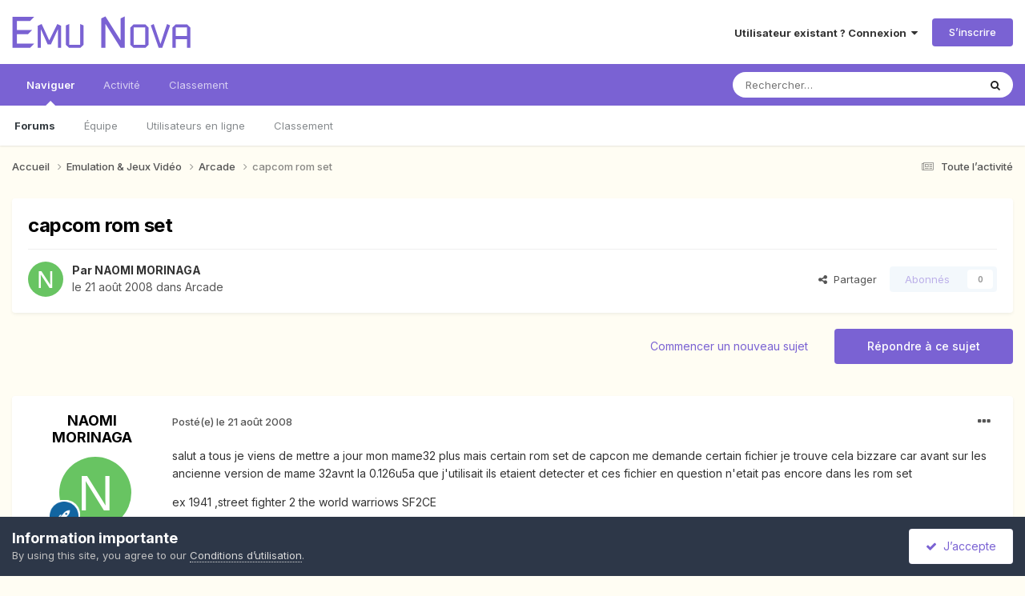

--- FILE ---
content_type: text/html;charset=UTF-8
request_url: https://forums.emunova.net/topic/22269-capcom-rom-set/
body_size: 18892
content:
<!DOCTYPE html>
<html lang="fr-FR" dir="ltr">
	<head>
		<meta charset="utf-8">
        
		<title>capcom rom set - Arcade - Emu Nova Forums</title>
		
		
		
		

	<meta name="viewport" content="width=device-width, initial-scale=1">


	
	


	<meta name="twitter:card" content="summary" />


	
		<meta name="twitter:site" content="@emunova" />
	



	
		
			
				<meta property="og:title" content="capcom rom set">
			
		
	

	
		
			
				<meta property="og:type" content="website">
			
		
	

	
		
			
				<meta property="og:url" content="https://forums.emunova.net/topic/22269-capcom-rom-set/">
			
		
	

	
		
			
				<meta name="description" content="salut a tous je viens de mettre a jour mon mame32 plus mais certain rom set de capcon me demande certain fichier je trouve cela bizzare car avant sur les ancienne version de mame 32avnt la 0.126u5a que j&#039;utilisait ils etaient detecter et ces fichier en question n&#039;etait pas encore dans les rom set...">
			
		
	

	
		
			
				<meta property="og:description" content="salut a tous je viens de mettre a jour mon mame32 plus mais certain rom set de capcon me demande certain fichier je trouve cela bizzare car avant sur les ancienne version de mame 32avnt la 0.126u5a que j&#039;utilisait ils etaient detecter et ces fichier en question n&#039;etait pas encore dans les rom set...">
			
		
	

	
		
			
				<meta property="og:updated_time" content="2008-11-22T09:09:30Z">
			
		
	

	
		
			
				<meta property="og:site_name" content="Emu Nova Forums">
			
		
	

	
		
			
				<meta property="og:locale" content="fr_FR">
			
		
	


	
		<link rel="canonical" href="https://forums.emunova.net/topic/22269-capcom-rom-set/" />
	

	
		<link as="style" rel="preload" href="https://forums.emunova.net/applications/core/interface/ckeditor/ckeditor/skins/ips/editor.css?t=P1PF" />
	

<link rel="alternate" type="application/rss+xml" title="forums.emunova.net" href="https://forums.emunova.net/rss/2-forumsemunovanet.xml/" />



<link rel="manifest" href="https://forums.emunova.net/manifest.webmanifest/">
<meta name="msapplication-config" content="https://forums.emunova.net/browserconfig.xml/">
<meta name="msapplication-starturl" content="/">
<meta name="application-name" content="Emu Nova Forums">
<meta name="apple-mobile-web-app-title" content="Emu Nova Forums">

	<meta name="theme-color" content="#ffffff">










<link rel="preload" href="//forums.emunova.net/applications/core/interface/font/fontawesome-webfont.woff2?v=4.7.0" as="font" crossorigin="anonymous">
		


	<link rel="preconnect" href="https://fonts.googleapis.com">
	<link rel="preconnect" href="https://fonts.gstatic.com" crossorigin>
	
		<link href="https://fonts.googleapis.com/css2?family=Inter:wght@300;400;500;600;700&display=swap" rel="stylesheet">
	



	<link rel='stylesheet' href='https://forums.emunova.net/uploads/css_built_2/341e4a57816af3ba440d891ca87450ff_framework.css?v=70ba43e0031765355046' media='all'>

	<link rel='stylesheet' href='https://forums.emunova.net/uploads/css_built_2/05e81b71abe4f22d6eb8d1a929494829_responsive.css?v=70ba43e0031765355046' media='all'>

	<link rel='stylesheet' href='https://forums.emunova.net/uploads/css_built_2/20446cf2d164adcc029377cb04d43d17_flags.css?v=70ba43e0031765355046' media='all'>

	<link rel='stylesheet' href='https://forums.emunova.net/uploads/css_built_2/90eb5adf50a8c640f633d47fd7eb1778_core.css?v=70ba43e0031765355046' media='all'>

	<link rel='stylesheet' href='https://forums.emunova.net/uploads/css_built_2/5a0da001ccc2200dc5625c3f3934497d_core_responsive.css?v=70ba43e0031765355046' media='all'>

	<link rel='stylesheet' href='https://forums.emunova.net/uploads/css_built_2/62e269ced0fdab7e30e026f1d30ae516_forums.css?v=70ba43e0031765355046' media='all'>

	<link rel='stylesheet' href='https://forums.emunova.net/uploads/css_built_2/76e62c573090645fb99a15a363d8620e_forums_responsive.css?v=70ba43e0031765355046' media='all'>

	<link rel='stylesheet' href='https://forums.emunova.net/uploads/css_built_2/ebdea0c6a7dab6d37900b9190d3ac77b_topics.css?v=70ba43e0031765355046' media='all'>





<link rel='stylesheet' href='https://forums.emunova.net/uploads/css_built_2/258adbb6e4f3e83cd3b355f84e3fa002_custom.css?v=70ba43e0031765355046' media='all'>




		
		

	
	<link rel='shortcut icon' href='https://forums.emunova.net/uploads/monthly_2017_01/favicon.ico.a7ae1ef3710fb8ab2146b7c271d6536b.ico' type="image/x-icon">

	</head>
	<body class='ipsApp ipsApp_front ipsJS_none ipsClearfix' data-controller='core.front.core.app' data-message="" data-pageApp='forums' data-pageLocation='front' data-pageModule='forums' data-pageController='topic' data-pageID='22269'  >
		
        

        

		<a href='#ipsLayout_mainArea' class='ipsHide' title='Aller au contenu principal de cette page' accesskey='m'>Aller au contenu</a>
		





		<div id='ipsLayout_header' class='ipsClearfix'>
			<header>
				<div class='ipsLayout_container'>
					


<a href='https://forums.emunova.net/' id='elLogo' accesskey='1'><svg style="color: #7a62d3" height="40px" viewBox="0 0 251 45"  xmlns="http://www.w3.org/2000/svg">
  <desc>Emu Nova Forums</desc>
  <path fill="currentColor" d="M0.6875,1.25219641 L31.2266744,1.25219641 L25.4498059,7.11932844 L6.88559845,7.11932844 L6.88559845,19.6057889 L28.3382402,19.6057889 L22.501196,25.4729209 L6.88559845,25.4729209 L6.88559845,38.9522807 L31.2266744,38.9522807 L25.4498059,44.7893248 L0.6875,44.7893248 L0.6875,1.25219641 Z M41.6671606,11.1210134 L52.3483497,34.258575 L63.6613837,11.1210134 L69.0170222,13.7386569 L69.0170222,44.7893248 L64.5941073,44.7893248 L64.5941073,18.9739439 L64.443668,18.9739439 L54.6952025,39.9451799 L50.0616726,39.9451799 L40.7043492,18.9739439 L40.5539099,18.9739439 L40.5539099,44.7893248 L36.130995,44.7893248 L36.130995,13.7386569 L41.6671606,11.1210134 Z M75.6965264,13.1970755 L80.4504077,11.1210134 L80.4504077,40.3664099 L95.7952145,40.3664099 L95.7952145,11.1210134 L100.549096,13.1970755 L100.549096,40.3664099 L96.1562688,44.7893248 L80.1495291,44.7893248 L75.6965264,40.3664099 L75.6965264,13.1970755 Z M131.298885,0.5 L152.510824,34.04796 L152.631176,34.04796 L152.631176,3.23799495 L158.46822,0.5 L158.46822,44.7893248 L152.510824,44.7893248 L131.479412,11.1811891 L131.298885,11.1811891 L131.298885,44.7893248 L125.461841,44.7893248 L125.461841,3.23799495 L131.298885,0.5 Z M170.804241,11.6926826 L187.442826,11.6926826 L191.956004,16.2058611 L191.956004,40.3664099 L187.503001,44.7893248 L170.744065,44.7893248 L166.260975,40.3664099 L166.260975,16.2058611 L170.804241,11.6926826 Z M187.232211,16.1456854 L171.014856,16.1456854 L171.014856,40.3664099 L187.232211,40.3664099 L187.232211,16.1456854 Z M195.055053,13.1970755 L199.207177,11.1210134 L208.654764,39.2531592 L210.791002,32.8444458 L213.288294,25.1118667 L215.815674,17.4695511 L217.921824,11.1210134 L222.224388,13.1669876 L211.24232,44.7893248 L206.127384,44.7893248 L195.055053,13.1970755 Z M229.987055,11.6926826 L246.144234,11.6926826 L250.6875,16.2058611 L250.6875,44.7893248 L245.933619,44.7893248 L245.933619,32.5134794 L230.167582,32.5134794 L230.167582,44.7893248 L225.443788,44.7893248 L225.443788,16.2058611 L229.987055,11.6926826 Z M245.933619,16.1456854 L230.167582,16.1456854 L230.167582,28.0905644 L245.933619,28.0905644 L245.933619,16.1456854 Z">
  </path>
</svg>
</a>

					
						

	<ul id='elUserNav' class='ipsList_inline cSignedOut ipsResponsive_showDesktop'>
		
        
		
        
        
            
            <li id='elSignInLink'>
                <a href='https://forums.emunova.net/login/' data-ipsMenu-closeOnClick="false" data-ipsMenu id='elUserSignIn'>
                    Utilisateur existant ? Connexion &nbsp;<i class='fa fa-caret-down'></i>
                </a>
                
<div id='elUserSignIn_menu' class='ipsMenu ipsMenu_auto ipsHide'>
	<form accept-charset='utf-8' method='post' action='https://forums.emunova.net/login/'>
		<input type="hidden" name="csrfKey" value="e34d1343c1c235e7b83ac7345707d40b">
		<input type="hidden" name="ref" value="aHR0cHM6Ly9mb3J1bXMuZW11bm92YS5uZXQvdG9waWMvMjIyNjktY2FwY29tLXJvbS1zZXQv">
		<div data-role="loginForm">
			
			
			
				<div class='ipsColumns ipsColumns_noSpacing'>
					<div class='ipsColumn ipsColumn_wide' id='elUserSignIn_internal'>
						
<div class="ipsPad ipsForm ipsForm_vertical">
	<h4 class="ipsType_sectionHead">Connexion</h4>
	<br><br>
	<ul class='ipsList_reset'>
		<li class="ipsFieldRow ipsFieldRow_noLabel ipsFieldRow_fullWidth">
			
			
				<input type="email" placeholder="Adresse de courriel" name="auth" autocomplete="email">
			
		</li>
		<li class="ipsFieldRow ipsFieldRow_noLabel ipsFieldRow_fullWidth">
			<input type="password" placeholder="Mot de passe" name="password" autocomplete="current-password">
		</li>
		<li class="ipsFieldRow ipsFieldRow_checkbox ipsClearfix">
			<span class="ipsCustomInput">
				<input type="checkbox" name="remember_me" id="remember_me_checkbox" value="1" checked aria-checked="true">
				<span></span>
			</span>
			<div class="ipsFieldRow_content">
				<label class="ipsFieldRow_label" for="remember_me_checkbox">Se souvenir de moi</label>
				<span class="ipsFieldRow_desc">Non recommandé sur les ordinateurs partagés</span>
			</div>
		</li>
		<li class="ipsFieldRow ipsFieldRow_fullWidth">
			<button type="submit" name="_processLogin" value="usernamepassword" class="ipsButton ipsButton_primary ipsButton_small" id="elSignIn_submit">Connexion</button>
			
				<p class="ipsType_right ipsType_small">
					
						<a href='https://forums.emunova.net/lostpassword/' data-ipsDialog data-ipsDialog-title='Mot de passe oublié ?'>
					
					Mot de passe oublié ?</a>
				</p>
			
		</li>
	</ul>
</div>
					</div>
					<div class='ipsColumn ipsColumn_wide'>
						<div class='ipsPadding' id='elUserSignIn_external'>
							<div class='ipsAreaBackground_light ipsPadding:half'>
								
									<p class='ipsType_reset ipsType_small ipsType_center'><strong>Ou connectez-vous avec l’un de ces services</strong></p>
								
								
									<div class='ipsType_center ipsMargin_top:half'>
										

<button type="submit" name="_processLogin" value="1" class='ipsButton ipsButton_verySmall ipsButton_fullWidth ipsSocial ipsSocial_facebook' style="background-color: #3a579a">
	
		<span class='ipsSocial_icon'>
			
				<i class='fa fa-facebook-official'></i>
			
		</span>
		<span class='ipsSocial_text'>Se connecter avec Facebook</span>
	
</button>
									</div>
								
									<div class='ipsType_center ipsMargin_top:half'>
										

<button type="submit" name="_processLogin" value="2" class='ipsButton ipsButton_verySmall ipsButton_fullWidth ipsSocial ipsSocial_google' style="background-color: #4285F4">
	
		<span class='ipsSocial_icon'>
			
				<i class='fa fa-google'></i>
			
		</span>
		<span class='ipsSocial_text'>Se connecter avec Google</span>
	
</button>
									</div>
								
							</div>
						</div>
					</div>
				</div>
			
		</div>
	</form>
</div>
            </li>
            
        
		
			<li>
				
					<a href='https://forums.emunova.net/register/' data-ipsDialog data-ipsDialog-size='narrow' data-ipsDialog-title='S’inscrire' id='elRegisterButton' class='ipsButton ipsButton_normal ipsButton_primary'>S’inscrire</a>
				
			</li>
		
	</ul>

						
<ul class='ipsMobileHamburger ipsList_reset ipsResponsive_hideDesktop'>
	<li data-ipsDrawer data-ipsDrawer-drawerElem='#elMobileDrawer'>
		<a href='#' >
			
			
				
			
			
			
			<i class='fa fa-navicon'></i>
		</a>
	</li>
</ul>
					
				</div>
			</header>
			

	<nav data-controller='core.front.core.navBar' class=' ipsResponsive_showDesktop'>
		<div class='ipsNavBar_primary ipsLayout_container '>
			<ul data-role="primaryNavBar" class='ipsClearfix'>
				


	
		
		
			
		
		<li class='ipsNavBar_active' data-active id='elNavSecondary_1' data-role="navBarItem" data-navApp="core" data-navExt="CustomItem">
			
			
				<a href="https://forums.emunova.net"  data-navItem-id="1" data-navDefault>
					Naviguer<span class='ipsNavBar_active__identifier'></span>
				</a>
			
			
				<ul class='ipsNavBar_secondary ' data-role='secondaryNavBar'>
					


	
		
		
			
		
		<li class='ipsNavBar_active' data-active id='elNavSecondary_8' data-role="navBarItem" data-navApp="forums" data-navExt="Forums">
			
			
				<a href="https://forums.emunova.net"  data-navItem-id="8" data-navDefault>
					Forums<span class='ipsNavBar_active__identifier'></span>
				</a>
			
			
		</li>
	
	

	
	

	
		
		
		<li  id='elNavSecondary_10' data-role="navBarItem" data-navApp="core" data-navExt="StaffDirectory">
			
			
				<a href="https://forums.emunova.net/staff/"  data-navItem-id="10" >
					Équipe<span class='ipsNavBar_active__identifier'></span>
				</a>
			
			
		</li>
	
	

	
		
		
		<li  id='elNavSecondary_11' data-role="navBarItem" data-navApp="core" data-navExt="OnlineUsers">
			
			
				<a href="https://forums.emunova.net/online/"  data-navItem-id="11" >
					Utilisateurs en ligne<span class='ipsNavBar_active__identifier'></span>
				</a>
			
			
		</li>
	
	

	
		
		
		<li  id='elNavSecondary_12' data-role="navBarItem" data-navApp="core" data-navExt="Leaderboard">
			
			
				<a href="https://forums.emunova.net/leaderboard/"  data-navItem-id="12" >
					Classement<span class='ipsNavBar_active__identifier'></span>
				</a>
			
			
		</li>
	
	

					<li class='ipsHide' id='elNavigationMore_1' data-role='navMore'>
						<a href='#' data-ipsMenu data-ipsMenu-appendTo='#elNavigationMore_1' id='elNavigationMore_1_dropdown'>Plus <i class='fa fa-caret-down'></i></a>
						<ul class='ipsHide ipsMenu ipsMenu_auto' id='elNavigationMore_1_dropdown_menu' data-role='moreDropdown'></ul>
					</li>
				</ul>
			
		</li>
	
	

	
		
		
		<li  id='elNavSecondary_2' data-role="navBarItem" data-navApp="core" data-navExt="CustomItem">
			
			
				<a href="https://forums.emunova.net/discover/"  data-navItem-id="2" >
					Activité<span class='ipsNavBar_active__identifier'></span>
				</a>
			
			
				<ul class='ipsNavBar_secondary ipsHide' data-role='secondaryNavBar'>
					


	
		
		
		<li  id='elNavSecondary_3' data-role="navBarItem" data-navApp="core" data-navExt="AllActivity">
			
			
				<a href="https://forums.emunova.net/discover/"  data-navItem-id="3" >
					Toute l’activité<span class='ipsNavBar_active__identifier'></span>
				</a>
			
			
		</li>
	
	

	
	

	
	

	
	

	
		
		
		<li  id='elNavSecondary_7' data-role="navBarItem" data-navApp="core" data-navExt="Search">
			
			
				<a href="https://forums.emunova.net/search/"  data-navItem-id="7" >
					Rechercher<span class='ipsNavBar_active__identifier'></span>
				</a>
			
			
		</li>
	
	

					<li class='ipsHide' id='elNavigationMore_2' data-role='navMore'>
						<a href='#' data-ipsMenu data-ipsMenu-appendTo='#elNavigationMore_2' id='elNavigationMore_2_dropdown'>Plus <i class='fa fa-caret-down'></i></a>
						<ul class='ipsHide ipsMenu ipsMenu_auto' id='elNavigationMore_2_dropdown_menu' data-role='moreDropdown'></ul>
					</li>
				</ul>
			
		</li>
	
	

	
		
		
		<li  id='elNavSecondary_13' data-role="navBarItem" data-navApp="core" data-navExt="Leaderboard">
			
			
				<a href="https://forums.emunova.net/leaderboard/"  data-navItem-id="13" >
					Classement<span class='ipsNavBar_active__identifier'></span>
				</a>
			
			
		</li>
	
	

	
	

	
	

				<li class='ipsHide' id='elNavigationMore' data-role='navMore'>
					<a href='#' data-ipsMenu data-ipsMenu-appendTo='#elNavigationMore' id='elNavigationMore_dropdown'>Plus</a>
					<ul class='ipsNavBar_secondary ipsHide' data-role='secondaryNavBar'>
						<li class='ipsHide' id='elNavigationMore_more' data-role='navMore'>
							<a href='#' data-ipsMenu data-ipsMenu-appendTo='#elNavigationMore_more' id='elNavigationMore_more_dropdown'>Plus <i class='fa fa-caret-down'></i></a>
							<ul class='ipsHide ipsMenu ipsMenu_auto' id='elNavigationMore_more_dropdown_menu' data-role='moreDropdown'></ul>
						</li>
					</ul>
				</li>
			</ul>
			

	<div id="elSearchWrapper">
		<div id='elSearch' data-controller="core.front.core.quickSearch">
			<form accept-charset='utf-8' action='//forums.emunova.net/search/?do=quicksearch' method='post'>
                <input type='search' id='elSearchField' placeholder='Rechercher…' name='q' autocomplete='off' aria-label='Rechercher'>
                <details class='cSearchFilter'>
                    <summary class='cSearchFilter__text'></summary>
                    <ul class='cSearchFilter__menu'>
                        
                        <li><label><input type="radio" name="type" value="all" ><span class='cSearchFilter__menuText'>N’importe où</span></label></li>
                        
                            
                                <li><label><input type="radio" name="type" value='contextual_{&quot;type&quot;:&quot;forums_topic&quot;,&quot;nodes&quot;:46}' checked><span class='cSearchFilter__menuText'>Ce forum</span></label></li>
                            
                                <li><label><input type="radio" name="type" value='contextual_{&quot;type&quot;:&quot;forums_topic&quot;,&quot;item&quot;:22269}' checked><span class='cSearchFilter__menuText'>Ce sujet</span></label></li>
                            
                        
                        
                            <li><label><input type="radio" name="type" value="core_statuses_status"><span class='cSearchFilter__menuText'>Mises à jour de statut</span></label></li>
                        
                            <li><label><input type="radio" name="type" value="forums_topic"><span class='cSearchFilter__menuText'>Sujets</span></label></li>
                        
                            <li><label><input type="radio" name="type" value="core_members"><span class='cSearchFilter__menuText'>Membres</span></label></li>
                        
                    </ul>
                </details>
				<button class='cSearchSubmit' type="submit" aria-label='Rechercher'><i class="fa fa-search"></i></button>
			</form>
		</div>
	</div>

		</div>
	</nav>

			
<ul id='elMobileNav' class='ipsResponsive_hideDesktop' data-controller='core.front.core.mobileNav'>
	
		
			
			
				
				
			
				
					<li id='elMobileBreadcrumb'>
						<a href='https://forums.emunova.net/forum/46-arcade/'>
							<span>Arcade</span>
						</a>
					</li>
				
				
			
				
				
			
		
	
	
	
	<li >
		<a data-action="defaultStream" href='https://forums.emunova.net/discover/'><i class="fa fa-newspaper-o" aria-hidden="true"></i></a>
	</li>

	

	
		<li class='ipsJS_show'>
			<a href='https://forums.emunova.net/search/'><i class='fa fa-search'></i></a>
		</li>
	
</ul>
		</div>
		<main id='ipsLayout_body' class='ipsLayout_container'>
			<div id='ipsLayout_contentArea'>
				<div id='ipsLayout_contentWrapper'>
					
<nav class='ipsBreadcrumb ipsBreadcrumb_top ipsFaded_withHover'>
	

	<ul class='ipsList_inline ipsPos_right'>
		
		<li >
			<a data-action="defaultStream" class='ipsType_light '  href='https://forums.emunova.net/discover/'><i class="fa fa-newspaper-o" aria-hidden="true"></i> <span>Toute l’activité</span></a>
		</li>
		
	</ul>

	<ul data-role="breadcrumbList">
		<li>
			<a title="Accueil" href='https://forums.emunova.net/'>
				<span>Accueil <i class='fa fa-angle-right'></i></span>
			</a>
		</li>
		
		
			<li>
				
					<a href='https://forums.emunova.net/forum/69-emulation-amp-jeux-vid%C3%A9o/'>
						<span>Emulation &amp; Jeux Vidéo <i class='fa fa-angle-right' aria-hidden="true"></i></span>
					</a>
				
			</li>
		
			<li>
				
					<a href='https://forums.emunova.net/forum/46-arcade/'>
						<span>Arcade <i class='fa fa-angle-right' aria-hidden="true"></i></span>
					</a>
				
			</li>
		
			<li>
				
					capcom rom set
				
			</li>
		
	</ul>
</nav>
					
					<div id='ipsLayout_mainArea'>
						
						
						
						

	




						



<div class='ipsPageHeader ipsResponsive_pull ipsBox ipsPadding sm:ipsPadding:half ipsMargin_bottom'>
		
	
	<div class='ipsFlex ipsFlex-ai:center ipsFlex-fw:wrap ipsGap:4'>
		<div class='ipsFlex-flex:11'>
			<h1 class='ipsType_pageTitle ipsContained_container'>
				

				
				
					<span class='ipsType_break ipsContained'>
						<span>capcom rom set</span>
					</span>
				
			</h1>
			
			
		</div>
		
	</div>
	<hr class='ipsHr'>
	<div class='ipsPageHeader__meta ipsFlex ipsFlex-jc:between ipsFlex-ai:center ipsFlex-fw:wrap ipsGap:3'>
		<div class='ipsFlex-flex:11'>
			<div class='ipsPhotoPanel ipsPhotoPanel_mini ipsPhotoPanel_notPhone ipsClearfix'>
				


	<a href="https://forums.emunova.net/profile/37993-naomi-morinaga/" rel="nofollow" data-ipsHover data-ipsHover-width="370" data-ipsHover-target="https://forums.emunova.net/profile/37993-naomi-morinaga/?do=hovercard" class="ipsUserPhoto ipsUserPhoto_mini" title="Aller sur le profil de NAOMI MORINAGA">
		<img src='data:image/svg+xml,%3Csvg%20xmlns%3D%22http%3A%2F%2Fwww.w3.org%2F2000%2Fsvg%22%20viewBox%3D%220%200%201024%201024%22%20style%3D%22background%3A%2368c462%22%3E%3Cg%3E%3Ctext%20text-anchor%3D%22middle%22%20dy%3D%22.35em%22%20x%3D%22512%22%20y%3D%22512%22%20fill%3D%22%23ffffff%22%20font-size%3D%22700%22%20font-family%3D%22-apple-system%2C%20BlinkMacSystemFont%2C%20Roboto%2C%20Helvetica%2C%20Arial%2C%20sans-serif%22%3EN%3C%2Ftext%3E%3C%2Fg%3E%3C%2Fsvg%3E' alt='NAOMI MORINAGA' loading="lazy">
	</a>

				<div>
					<p class='ipsType_reset ipsType_blendLinks'>
						<span class='ipsType_normal'>
						
							<strong>Par 


<a href='https://forums.emunova.net/profile/37993-naomi-morinaga/' rel="nofollow" data-ipsHover data-ipsHover-width='370' data-ipsHover-target='https://forums.emunova.net/profile/37993-naomi-morinaga/?do=hovercard&amp;referrer=https%253A%252F%252Fforums.emunova.net%252Ftopic%252F22269-capcom-rom-set%252F' title="Aller sur le profil de NAOMI MORINAGA" class="ipsType_break">NAOMI MORINAGA</a></strong><br />
							<span class='ipsType_light'><time datetime='2008-08-21T16:46:45Z' title='21/08/2008 16:46' data-short='17 a'>le 21 août 2008</time> dans <a href="https://forums.emunova.net/forum/46-arcade/">Arcade</a></span>
						
						</span>
					</p>
				</div>
			</div>
		</div>
		
			<div class='ipsFlex-flex:01 ipsResponsive_hidePhone'>
				<div class='ipsShareLinks'>
					
						


    <a href='#elShareItem_1286264942_menu' id='elShareItem_1286264942' data-ipsMenu class='ipsShareButton ipsButton ipsButton_verySmall ipsButton_link ipsButton_link--light'>
        <span><i class='fa fa-share-alt'></i></span> &nbsp;Partager
    </a>

    <div class='ipsPadding ipsMenu ipsMenu_normal ipsHide' id='elShareItem_1286264942_menu' data-controller="core.front.core.sharelink">
        
        
        <span data-ipsCopy data-ipsCopy-flashmessage>
            <a href="https://forums.emunova.net/topic/22269-capcom-rom-set/" class="ipsButton ipsButton_light ipsButton_small ipsButton_fullWidth" data-role="copyButton" data-clipboard-text="https://forums.emunova.net/topic/22269-capcom-rom-set/" data-ipstooltip title='Copy Link to Clipboard'><i class="fa fa-clone"></i> https://forums.emunova.net/topic/22269-capcom-rom-set/</a>
        </span>
        <ul class='ipsShareLinks ipsMargin_top:half'>
            
                <li>
<a href="https://x.com/share?url=https%3A%2F%2Fforums.emunova.net%2Ftopic%2F22269-capcom-rom-set%2F" class="cShareLink cShareLink_x" target="_blank" data-role="shareLink" title='Share on X' data-ipsTooltip rel='nofollow noopener'>
    <i class="fa fa-x"></i>
</a></li>
            
                <li>
<a href="https://www.facebook.com/sharer/sharer.php?u=https%3A%2F%2Fforums.emunova.net%2Ftopic%2F22269-capcom-rom-set%2F" class="cShareLink cShareLink_facebook" target="_blank" data-role="shareLink" title='Partager sur Facebook' data-ipsTooltip rel='noopener nofollow'>
	<i class="fa fa-facebook"></i>
</a></li>
            
                <li>
<a href="https://www.reddit.com/submit?url=https%3A%2F%2Fforums.emunova.net%2Ftopic%2F22269-capcom-rom-set%2F&amp;title=capcom+rom+set" rel="nofollow noopener" class="cShareLink cShareLink_reddit" target="_blank" title='Partager sur Reddit' data-ipsTooltip>
	<i class="fa fa-reddit"></i>
</a></li>
            
                <li>
<a href="mailto:?subject=capcom%20rom%20set&body=https%3A%2F%2Fforums.emunova.net%2Ftopic%2F22269-capcom-rom-set%2F" rel='nofollow' class='cShareLink cShareLink_email' title='Partager via courriel' data-ipsTooltip>
	<i class="fa fa-envelope"></i>
</a></li>
            
                <li>
<a href="https://pinterest.com/pin/create/button/?url=https://forums.emunova.net/topic/22269-capcom-rom-set/&amp;media=" class="cShareLink cShareLink_pinterest" rel="nofollow noopener" target="_blank" data-role="shareLink" title='Partager sur Pinterest' data-ipsTooltip>
	<i class="fa fa-pinterest"></i>
</a></li>
            
        </ul>
        
            <hr class='ipsHr'>
            <button class='ipsHide ipsButton ipsButton_verySmall ipsButton_light ipsButton_fullWidth ipsMargin_top:half' data-controller='core.front.core.webshare' data-role='webShare' data-webShareTitle='capcom rom set' data-webShareText='capcom rom set' data-webShareUrl='https://forums.emunova.net/topic/22269-capcom-rom-set/'>More sharing options...</button>
        
    </div>

					
					
                    

					



					

<div data-followApp='forums' data-followArea='topic' data-followID='22269' data-controller='core.front.core.followButton'>
	

	<a href='https://forums.emunova.net/login/' rel="nofollow" class="ipsFollow ipsPos_middle ipsButton ipsButton_light ipsButton_verySmall ipsButton_disabled" data-role="followButton" data-ipsTooltip title='Connectez-vous pour activer le suivi'>
		<span>Abonnés</span>
		<span class='ipsCommentCount'>0</span>
	</a>

</div>
				</div>
			</div>
					
	</div>
	
	
</div>








<div class='ipsClearfix'>
	<ul class="ipsToolList ipsToolList_horizontal ipsClearfix ipsSpacer_both ">
		
			<li class='ipsToolList_primaryAction'>
				<span data-controller='forums.front.topic.reply'>
					
						<a href='#replyForm' rel="nofollow" class='ipsButton ipsButton_important ipsButton_medium ipsButton_fullWidth' data-action='replyToTopic'>Répondre à ce sujet</a>
					
				</span>
			</li>
		
		
			<li class='ipsResponsive_hidePhone'>
				
					<a href="https://forums.emunova.net/forum/46-arcade/?do=add" rel="nofollow" class='ipsButton ipsButton_link ipsButton_medium ipsButton_fullWidth' title='Commencer un nouveau sujet dans ce forum'>Commencer un nouveau sujet</a>
				
			</li>
		
		
	</ul>
</div>

<div id='comments' data-controller='core.front.core.commentFeed,forums.front.topic.view, core.front.core.ignoredComments' data-autoPoll data-baseURL='https://forums.emunova.net/topic/22269-capcom-rom-set/' data-lastPage data-feedID='topic-22269' class='cTopic ipsClear ipsSpacer_top'>
	
			
	

	

<div data-controller='core.front.core.recommendedComments' data-url='https://forums.emunova.net/topic/22269-capcom-rom-set/?recommended=comments' class='ipsRecommendedComments ipsHide'>
	<div data-role="recommendedComments">
		<h2 class='ipsType_sectionHead ipsType_large ipsType_bold ipsMargin_bottom'>Messages recommandés</h2>
		
	</div>
</div>
	
	<div id="elPostFeed" data-role='commentFeed' data-controller='core.front.core.moderation' >
		<form action="https://forums.emunova.net/topic/22269-capcom-rom-set/?csrfKey=e34d1343c1c235e7b83ac7345707d40b&amp;do=multimodComment" method="post" data-ipsPageAction data-role='moderationTools'>
			
			
				

					

					
					



<a id='findComment-165832'></a>
<a id='comment-165832'></a>
<article  id='elComment_165832' class='cPost ipsBox ipsResponsive_pull  ipsComment  ipsComment_parent ipsClearfix ipsClear ipsColumns ipsColumns_noSpacing ipsColumns_collapsePhone    '>
	

	

	<div class='cAuthorPane_mobile ipsResponsive_showPhone'>
		<div class='cAuthorPane_photo'>
			<div class='cAuthorPane_photoWrap'>
				


	<a href="https://forums.emunova.net/profile/37993-naomi-morinaga/" rel="nofollow" data-ipsHover data-ipsHover-width="370" data-ipsHover-target="https://forums.emunova.net/profile/37993-naomi-morinaga/?do=hovercard" class="ipsUserPhoto ipsUserPhoto_large" title="Aller sur le profil de NAOMI MORINAGA">
		<img src='data:image/svg+xml,%3Csvg%20xmlns%3D%22http%3A%2F%2Fwww.w3.org%2F2000%2Fsvg%22%20viewBox%3D%220%200%201024%201024%22%20style%3D%22background%3A%2368c462%22%3E%3Cg%3E%3Ctext%20text-anchor%3D%22middle%22%20dy%3D%22.35em%22%20x%3D%22512%22%20y%3D%22512%22%20fill%3D%22%23ffffff%22%20font-size%3D%22700%22%20font-family%3D%22-apple-system%2C%20BlinkMacSystemFont%2C%20Roboto%2C%20Helvetica%2C%20Arial%2C%20sans-serif%22%3EN%3C%2Ftext%3E%3C%2Fg%3E%3C%2Fsvg%3E' alt='NAOMI MORINAGA' loading="lazy">
	</a>

				
				
					<a href="https://forums.emunova.net/profile/37993-naomi-morinaga/badges/" rel="nofollow">
						
<img src='https://forums.emunova.net/uploads/set_resources_2/84c1e40ea0e759e3f1505eb1788ddf3c_default_rank.png' loading="lazy" alt="Petit Joueur" class="cAuthorPane_badge cAuthorPane_badge--rank ipsOutline ipsOutline:2px" data-ipsTooltip title="Rang: Petit Joueur (2/16)">
					</a>
				
			</div>
		</div>
		<div class='cAuthorPane_content'>
			<h3 class='ipsType_sectionHead cAuthorPane_author ipsType_break ipsType_blendLinks ipsFlex ipsFlex-ai:center'>
				


<a href='https://forums.emunova.net/profile/37993-naomi-morinaga/' rel="nofollow" data-ipsHover data-ipsHover-width='370' data-ipsHover-target='https://forums.emunova.net/profile/37993-naomi-morinaga/?do=hovercard&amp;referrer=https%253A%252F%252Fforums.emunova.net%252Ftopic%252F22269-capcom-rom-set%252F' title="Aller sur le profil de NAOMI MORINAGA" class="ipsType_break">NAOMI MORINAGA</a>
			</h3>
			<div class='ipsType_light ipsType_reset'>
			    <a href='https://forums.emunova.net/topic/22269-capcom-rom-set/#findComment-165832' rel="nofollow" class='ipsType_blendLinks'>Posté(e) <time datetime='2008-08-21T16:46:45Z' title='21/08/2008 16:46' data-short='17 a'>le 21 août 2008</time></a>
				
			</div>
		</div>
	</div>
	<aside class='ipsComment_author cAuthorPane ipsColumn ipsColumn_medium ipsResponsive_hidePhone'>
		<h3 class='ipsType_sectionHead cAuthorPane_author ipsType_blendLinks ipsType_break'><strong>


<a href='https://forums.emunova.net/profile/37993-naomi-morinaga/' rel="nofollow" data-ipsHover data-ipsHover-width='370' data-ipsHover-target='https://forums.emunova.net/profile/37993-naomi-morinaga/?do=hovercard&amp;referrer=https%253A%252F%252Fforums.emunova.net%252Ftopic%252F22269-capcom-rom-set%252F' title="Aller sur le profil de NAOMI MORINAGA" class="ipsType_break">NAOMI MORINAGA</a></strong>
			
		</h3>
		<ul class='cAuthorPane_info ipsList_reset'>
			<li data-role='photo' class='cAuthorPane_photo'>
				<div class='cAuthorPane_photoWrap'>
					


	<a href="https://forums.emunova.net/profile/37993-naomi-morinaga/" rel="nofollow" data-ipsHover data-ipsHover-width="370" data-ipsHover-target="https://forums.emunova.net/profile/37993-naomi-morinaga/?do=hovercard" class="ipsUserPhoto ipsUserPhoto_large" title="Aller sur le profil de NAOMI MORINAGA">
		<img src='data:image/svg+xml,%3Csvg%20xmlns%3D%22http%3A%2F%2Fwww.w3.org%2F2000%2Fsvg%22%20viewBox%3D%220%200%201024%201024%22%20style%3D%22background%3A%2368c462%22%3E%3Cg%3E%3Ctext%20text-anchor%3D%22middle%22%20dy%3D%22.35em%22%20x%3D%22512%22%20y%3D%22512%22%20fill%3D%22%23ffffff%22%20font-size%3D%22700%22%20font-family%3D%22-apple-system%2C%20BlinkMacSystemFont%2C%20Roboto%2C%20Helvetica%2C%20Arial%2C%20sans-serif%22%3EN%3C%2Ftext%3E%3C%2Fg%3E%3C%2Fsvg%3E' alt='NAOMI MORINAGA' loading="lazy">
	</a>

					
					
						
<img src='https://forums.emunova.net/uploads/set_resources_2/84c1e40ea0e759e3f1505eb1788ddf3c_default_rank.png' loading="lazy" alt="Petit Joueur" class="cAuthorPane_badge cAuthorPane_badge--rank ipsOutline ipsOutline:2px" data-ipsTooltip title="Rang: Petit Joueur (2/16)">
					
				</div>
			</li>
			
				<li data-role='group'>Joueur·se confirmé·e</li>
				
			
			
				<li data-role='stats' class='ipsMargin_top'>
					<ul class="ipsList_reset ipsType_light ipsFlex ipsFlex-ai:center ipsFlex-jc:center ipsGap_row:2 cAuthorPane_stats">
						<li>
							
								<a href="https://forums.emunova.net/profile/37993-naomi-morinaga/content/" rel="nofollow" title="36 messages " data-ipsTooltip class="ipsType_blendLinks">
							
								<i class="fa fa-comment"></i> 36
							
								</a>
							
						</li>
						
					</ul>
				</li>
			
			
				

	
	<li data-role='custom-field' class='ipsResponsive_hidePhone ipsType_break'>
		
<span class='ft'>Lieu de résidence:</span><span class='fc'>le mans (ville natale de sebastien bourdais)</span>
	</li>
	

	
	<li data-role='custom-field' class='ipsResponsive_hidePhone ipsType_break'>
		
<span class="ft">Je joue à</span>
<span class="fc">trackmania united forever</span>
	</li>
	

			
		</ul>
	</aside>
	<div class='ipsColumn ipsColumn_fluid ipsMargin:none'>
		

<div id='comment-165832_wrap' data-controller='core.front.core.comment' data-commentApp='forums' data-commentType='forums' data-commentID="165832" data-quoteData='{&quot;userid&quot;:37993,&quot;username&quot;:&quot;NAOMI MORINAGA&quot;,&quot;timestamp&quot;:1219337205,&quot;contentapp&quot;:&quot;forums&quot;,&quot;contenttype&quot;:&quot;forums&quot;,&quot;contentid&quot;:22269,&quot;contentclass&quot;:&quot;forums_Topic&quot;,&quot;contentcommentid&quot;:165832}' class='ipsComment_content ipsType_medium'>

	<div class='ipsComment_meta ipsType_light ipsFlex ipsFlex-ai:center ipsFlex-jc:between ipsFlex-fd:row-reverse'>
		<div class='ipsType_light ipsType_reset ipsType_blendLinks ipsComment_toolWrap'>
			<div class='ipsResponsive_hidePhone ipsComment_badges'>
				<ul class='ipsList_reset ipsFlex ipsFlex-jc:end ipsFlex-fw:wrap ipsGap:2 ipsGap_row:1'>
					
					
					
					
					
				</ul>
			</div>
			<ul class='ipsList_reset ipsComment_tools'>
				<li>
					<a href='#elControls_165832_menu' class='ipsComment_ellipsis' id='elControls_165832' title='Plus d’options…' data-ipsMenu data-ipsMenu-appendTo='#comment-165832_wrap'><i class='fa fa-ellipsis-h'></i></a>
					<ul id='elControls_165832_menu' class='ipsMenu ipsMenu_narrow ipsHide'>
						
							<li class='ipsMenu_item'><a href='https://forums.emunova.net/topic/22269-capcom-rom-set/?do=reportComment&amp;comment=165832' data-ipsDialog data-ipsDialog-remoteSubmit data-ipsDialog-size='medium' data-ipsDialog-flashMessage='Merci pour votre signalement' data-ipsDialog-title="Signaler ce message" data-action='reportComment' title='Signaler ce contenu'>Signaler</a></li>
						
						
                        
						
						
						
							
								
							
							
							
							
							
							
						
					</ul>
				</li>
				
			</ul>
		</div>

		<div class='ipsType_reset ipsResponsive_hidePhone'>
		   
		   Posté(e) <time datetime='2008-08-21T16:46:45Z' title='21/08/2008 16:46' data-short='17 a'>le 21 août 2008</time>
		   
			
			<span class='ipsResponsive_hidePhone'>
				
				
			</span>
		</div>
	</div>

	

    

	<div class='cPost_contentWrap'>
		
		<div data-role='commentContent' class='ipsType_normal ipsType_richText ipsPadding_bottom ipsContained' data-controller='core.front.core.lightboxedImages'>
			
<p>salut a tous je viens de mettre a jour mon mame32 plus  mais certain rom set de capcon me demande certain fichier je trouve cela bizzare car avant  sur les ancienne version de mame 32avnt la 0.126u5a que j'utilisait ils etaient detecter et ces fichier en question n'etait pas encore dans les rom set</p>
<p>ex 1941 ,street fighter 2 the world warriows SF2CE</p>
<p>voici les  fichier en question qui me demande</p>
<p> buf1 00000117 a-board plds 00000000</p>
<p> ioa1 00000117 a-board plds 00000000</p>
<p> prg1 00000117 a-board plds 00000000</p>
<p> rom1 00000117 a-board plds 00000000</p>
<p> sou1 00000117 a-board plds 00000000</p>


			
		</div>

		
			<div class='ipsItemControls'>
				
					
						

	<div data-controller='core.front.core.reaction' class='ipsItemControls_right ipsClearfix '>	
		<div class='ipsReact ipsPos_right'>
			
				
				<div class='ipsReact_blurb ipsHide' data-role='reactionBlurb'>
					
				</div>
			
			
			
		</div>
	</div>

					
				
				<ul class='ipsComment_controls ipsClearfix ipsItemControls_left' data-role="commentControls">
					
						
						
							<li data-ipsQuote-editor='topic_comment' data-ipsQuote-target='#comment-165832' class='ipsJS_show'>
								<button class='ipsButton ipsButton_light ipsButton_verySmall ipsButton_narrow cMultiQuote ipsHide' data-action='multiQuoteComment' data-ipsTooltip data-ipsQuote-multiQuote data-mqId='mq165832' title='Multi-citations'><i class='fa fa-plus'></i></button>
							</li>
							<li data-ipsQuote-editor='topic_comment' data-ipsQuote-target='#comment-165832' class='ipsJS_show'>
								<a href='#' data-action='quoteComment' data-ipsQuote-singleQuote>Citer</a>
							</li>
						
						
						
												
					
					<li class='ipsHide' data-role='commentLoading'>
						<span class='ipsLoading ipsLoading_tiny ipsLoading_noAnim'></span>
					</li>
				</ul>
			</div>
		

		
			

		
	</div>

	
    
</div>
	</div>
</article>
					
					
					
				

					

					
					



<a id='findComment-165833'></a>
<a id='comment-165833'></a>
<article  id='elComment_165833' class='cPost ipsBox ipsResponsive_pull  ipsComment  ipsComment_parent ipsClearfix ipsClear ipsColumns ipsColumns_noSpacing ipsColumns_collapsePhone    '>
	

	

	<div class='cAuthorPane_mobile ipsResponsive_showPhone'>
		<div class='cAuthorPane_photo'>
			<div class='cAuthorPane_photoWrap'>
				


	<a href="https://forums.emunova.net/profile/339-k%C3%A9kidi/" rel="nofollow" data-ipsHover data-ipsHover-width="370" data-ipsHover-target="https://forums.emunova.net/profile/339-k%C3%A9kidi/?do=hovercard" class="ipsUserPhoto ipsUserPhoto_large" title="Aller sur le profil de Kékidi">
		<img src='data:image/svg+xml,%3Csvg%20xmlns%3D%22http%3A%2F%2Fwww.w3.org%2F2000%2Fsvg%22%20viewBox%3D%220%200%201024%201024%22%20style%3D%22background%3A%2394c462%22%3E%3Cg%3E%3Ctext%20text-anchor%3D%22middle%22%20dy%3D%22.35em%22%20x%3D%22512%22%20y%3D%22512%22%20fill%3D%22%23ffffff%22%20font-size%3D%22700%22%20font-family%3D%22-apple-system%2C%20BlinkMacSystemFont%2C%20Roboto%2C%20Helvetica%2C%20Arial%2C%20sans-serif%22%3EK%3C%2Ftext%3E%3C%2Fg%3E%3C%2Fsvg%3E' alt='Kékidi' loading="lazy">
	</a>

				
				<span class="cAuthorPane_badge cAuthorPane_badge--moderator" data-ipsTooltip title="Kékidi est un modérateur"></span>
				
				
					<a href="https://forums.emunova.net/profile/339-k%C3%A9kidi/badges/" rel="nofollow">
						
<img src='https://forums.emunova.net/uploads/set_resources_2/84c1e40ea0e759e3f1505eb1788ddf3c_default_rank.png' loading="lazy" alt="Grand Ancien" class="cAuthorPane_badge cAuthorPane_badge--rank ipsOutline ipsOutline:2px" data-ipsTooltip title="Rang: Grand Ancien (15/16)">
					</a>
				
			</div>
		</div>
		<div class='cAuthorPane_content'>
			<h3 class='ipsType_sectionHead cAuthorPane_author ipsType_break ipsType_blendLinks ipsFlex ipsFlex-ai:center'>
				


<a href='https://forums.emunova.net/profile/339-k%C3%A9kidi/' rel="nofollow" data-ipsHover data-ipsHover-width='370' data-ipsHover-target='https://forums.emunova.net/profile/339-k%C3%A9kidi/?do=hovercard&amp;referrer=https%253A%252F%252Fforums.emunova.net%252Ftopic%252F22269-capcom-rom-set%252F' title="Aller sur le profil de Kékidi" class="ipsType_break"><span style='color:#c00;font-weight:bold;'>Kékidi</span></a>
			</h3>
			<div class='ipsType_light ipsType_reset'>
			    <a href='https://forums.emunova.net/topic/22269-capcom-rom-set/#findComment-165833' rel="nofollow" class='ipsType_blendLinks'>Posté(e) <time datetime='2008-08-21T17:29:18Z' title='21/08/2008 17:29' data-short='17 a'>le 21 août 2008</time></a>
				
			</div>
		</div>
	</div>
	<aside class='ipsComment_author cAuthorPane ipsColumn ipsColumn_medium ipsResponsive_hidePhone'>
		<h3 class='ipsType_sectionHead cAuthorPane_author ipsType_blendLinks ipsType_break'><strong>


<a href='https://forums.emunova.net/profile/339-k%C3%A9kidi/' rel="nofollow" data-ipsHover data-ipsHover-width='370' data-ipsHover-target='https://forums.emunova.net/profile/339-k%C3%A9kidi/?do=hovercard&amp;referrer=https%253A%252F%252Fforums.emunova.net%252Ftopic%252F22269-capcom-rom-set%252F' title="Aller sur le profil de Kékidi" class="ipsType_break">Kékidi</a></strong>
			
		</h3>
		<ul class='cAuthorPane_info ipsList_reset'>
			<li data-role='photo' class='cAuthorPane_photo'>
				<div class='cAuthorPane_photoWrap'>
					


	<a href="https://forums.emunova.net/profile/339-k%C3%A9kidi/" rel="nofollow" data-ipsHover data-ipsHover-width="370" data-ipsHover-target="https://forums.emunova.net/profile/339-k%C3%A9kidi/?do=hovercard" class="ipsUserPhoto ipsUserPhoto_large" title="Aller sur le profil de Kékidi">
		<img src='data:image/svg+xml,%3Csvg%20xmlns%3D%22http%3A%2F%2Fwww.w3.org%2F2000%2Fsvg%22%20viewBox%3D%220%200%201024%201024%22%20style%3D%22background%3A%2394c462%22%3E%3Cg%3E%3Ctext%20text-anchor%3D%22middle%22%20dy%3D%22.35em%22%20x%3D%22512%22%20y%3D%22512%22%20fill%3D%22%23ffffff%22%20font-size%3D%22700%22%20font-family%3D%22-apple-system%2C%20BlinkMacSystemFont%2C%20Roboto%2C%20Helvetica%2C%20Arial%2C%20sans-serif%22%3EK%3C%2Ftext%3E%3C%2Fg%3E%3C%2Fsvg%3E' alt='Kékidi' loading="lazy">
	</a>

					
						<span class="cAuthorPane_badge cAuthorPane_badge--moderator" data-ipsTooltip title="Kékidi est un modérateur"></span>
					
					
						
<img src='https://forums.emunova.net/uploads/set_resources_2/84c1e40ea0e759e3f1505eb1788ddf3c_default_rank.png' loading="lazy" alt="Grand Ancien" class="cAuthorPane_badge cAuthorPane_badge--rank ipsOutline ipsOutline:2px" data-ipsTooltip title="Rang: Grand Ancien (15/16)">
					
				</div>
			</li>
			
				<li data-role='group'><span style='color:#c00;font-weight:bold;'>Team Emu Nova</span></li>
				
					<li data-role='group-icon'><img src='https://forums.emunova.net/uploads/team_team.png' alt='' class='cAuthorGroupIcon'></li>
				
			
			
				<li data-role='stats' class='ipsMargin_top'>
					<ul class="ipsList_reset ipsType_light ipsFlex ipsFlex-ai:center ipsFlex-jc:center ipsGap_row:2 cAuthorPane_stats">
						<li>
							
								<a href="https://forums.emunova.net/profile/339-k%C3%A9kidi/content/" rel="nofollow" title="4 516 messages " data-ipsTooltip class="ipsType_blendLinks">
							
								<i class="fa fa-comment"></i> 4,5&nbsp;k
							
								</a>
							
						</li>
						
					</ul>
				</li>
			
			
				

	
	<li data-role='custom-field' class='ipsResponsive_hidePhone ipsType_break'>
		
<span class='ft'>Lieu de résidence:</span><span class='fc'>Lille</span>
	</li>
	

			
		</ul>
	</aside>
	<div class='ipsColumn ipsColumn_fluid ipsMargin:none'>
		

<div id='comment-165833_wrap' data-controller='core.front.core.comment' data-commentApp='forums' data-commentType='forums' data-commentID="165833" data-quoteData='{&quot;userid&quot;:339,&quot;username&quot;:&quot;K\u00e9kidi&quot;,&quot;timestamp&quot;:1219339758,&quot;contentapp&quot;:&quot;forums&quot;,&quot;contenttype&quot;:&quot;forums&quot;,&quot;contentid&quot;:22269,&quot;contentclass&quot;:&quot;forums_Topic&quot;,&quot;contentcommentid&quot;:165833}' class='ipsComment_content ipsType_medium'>

	<div class='ipsComment_meta ipsType_light ipsFlex ipsFlex-ai:center ipsFlex-jc:between ipsFlex-fd:row-reverse'>
		<div class='ipsType_light ipsType_reset ipsType_blendLinks ipsComment_toolWrap'>
			<div class='ipsResponsive_hidePhone ipsComment_badges'>
				<ul class='ipsList_reset ipsFlex ipsFlex-jc:end ipsFlex-fw:wrap ipsGap:2 ipsGap_row:1'>
					
					
					
					
					
				</ul>
			</div>
			<ul class='ipsList_reset ipsComment_tools'>
				<li>
					<a href='#elControls_165833_menu' class='ipsComment_ellipsis' id='elControls_165833' title='Plus d’options…' data-ipsMenu data-ipsMenu-appendTo='#comment-165833_wrap'><i class='fa fa-ellipsis-h'></i></a>
					<ul id='elControls_165833_menu' class='ipsMenu ipsMenu_narrow ipsHide'>
						
							<li class='ipsMenu_item'><a href='https://forums.emunova.net/topic/22269-capcom-rom-set/?do=reportComment&amp;comment=165833' data-ipsDialog data-ipsDialog-remoteSubmit data-ipsDialog-size='medium' data-ipsDialog-flashMessage='Merci pour votre signalement' data-ipsDialog-title="Signaler ce message" data-action='reportComment' title='Signaler ce contenu'>Signaler</a></li>
						
						
                        
						
						
						
							
								
							
							
							
							
							
							
						
					</ul>
				</li>
				
			</ul>
		</div>

		<div class='ipsType_reset ipsResponsive_hidePhone'>
		   
		   Posté(e) <time datetime='2008-08-21T17:29:18Z' title='21/08/2008 17:29' data-short='17 a'>le 21 août 2008</time>
		   
			
			<span class='ipsResponsive_hidePhone'>
				
				
			</span>
		</div>
	</div>

	

    

	<div class='cPost_contentWrap'>
		
		<div data-role='commentContent' class='ipsType_normal ipsType_richText ipsPadding_bottom ipsContained' data-controller='core.front.core.lightboxedImages'>
			
<p>C'est sûrement parce qu'il y a eu des modifications dans le pilote du CPS-1 avec l'édition MAME 0.127</p>
<blockquote data-ipsquote="" class="ipsQuote" data-ipsquote-contentapp="forums" data-ipsquote-contenttype="forums" data-ipsquote-contentid="22269" data-ipsquote-contentclass="forums_Topic"><div>- Mise à jour du CPS-1 pour utiliser les roms GFX plus propres (+ PAL) pour varthj, et pour charger les correctes A-Board PAL pour les jeux Qsound. [Nicola Salmoria]</div></blockquote> Il faut attendre que les sites, où tu vas chercher tes roms, mettent leurs collections à jour.

			
		</div>

		
			<div class='ipsItemControls'>
				
					
						

	<div data-controller='core.front.core.reaction' class='ipsItemControls_right ipsClearfix '>	
		<div class='ipsReact ipsPos_right'>
			
				
				<div class='ipsReact_blurb ipsHide' data-role='reactionBlurb'>
					
				</div>
			
			
			
		</div>
	</div>

					
				
				<ul class='ipsComment_controls ipsClearfix ipsItemControls_left' data-role="commentControls">
					
						
						
							<li data-ipsQuote-editor='topic_comment' data-ipsQuote-target='#comment-165833' class='ipsJS_show'>
								<button class='ipsButton ipsButton_light ipsButton_verySmall ipsButton_narrow cMultiQuote ipsHide' data-action='multiQuoteComment' data-ipsTooltip data-ipsQuote-multiQuote data-mqId='mq165833' title='Multi-citations'><i class='fa fa-plus'></i></button>
							</li>
							<li data-ipsQuote-editor='topic_comment' data-ipsQuote-target='#comment-165833' class='ipsJS_show'>
								<a href='#' data-action='quoteComment' data-ipsQuote-singleQuote>Citer</a>
							</li>
						
						
						
												
					
					<li class='ipsHide' data-role='commentLoading'>
						<span class='ipsLoading ipsLoading_tiny ipsLoading_noAnim'></span>
					</li>
				</ul>
			</div>
		

		
			

		
	</div>

	
    
</div>
	</div>
</article>
					
					
					
				

					

					
					



<a id='findComment-165851'></a>
<a id='comment-165851'></a>
<article  id='elComment_165851' class='cPost ipsBox ipsResponsive_pull  ipsComment  ipsComment_parent ipsClearfix ipsClear ipsColumns ipsColumns_noSpacing ipsColumns_collapsePhone    '>
	

	

	<div class='cAuthorPane_mobile ipsResponsive_showPhone'>
		<div class='cAuthorPane_photo'>
			<div class='cAuthorPane_photoWrap'>
				


	<a href="https://forums.emunova.net/profile/37993-naomi-morinaga/" rel="nofollow" data-ipsHover data-ipsHover-width="370" data-ipsHover-target="https://forums.emunova.net/profile/37993-naomi-morinaga/?do=hovercard" class="ipsUserPhoto ipsUserPhoto_large" title="Aller sur le profil de NAOMI MORINAGA">
		<img src='data:image/svg+xml,%3Csvg%20xmlns%3D%22http%3A%2F%2Fwww.w3.org%2F2000%2Fsvg%22%20viewBox%3D%220%200%201024%201024%22%20style%3D%22background%3A%2368c462%22%3E%3Cg%3E%3Ctext%20text-anchor%3D%22middle%22%20dy%3D%22.35em%22%20x%3D%22512%22%20y%3D%22512%22%20fill%3D%22%23ffffff%22%20font-size%3D%22700%22%20font-family%3D%22-apple-system%2C%20BlinkMacSystemFont%2C%20Roboto%2C%20Helvetica%2C%20Arial%2C%20sans-serif%22%3EN%3C%2Ftext%3E%3C%2Fg%3E%3C%2Fsvg%3E' alt='NAOMI MORINAGA' loading="lazy">
	</a>

				
				
					<a href="https://forums.emunova.net/profile/37993-naomi-morinaga/badges/" rel="nofollow">
						
<img src='https://forums.emunova.net/uploads/set_resources_2/84c1e40ea0e759e3f1505eb1788ddf3c_default_rank.png' loading="lazy" alt="Petit Joueur" class="cAuthorPane_badge cAuthorPane_badge--rank ipsOutline ipsOutline:2px" data-ipsTooltip title="Rang: Petit Joueur (2/16)">
					</a>
				
			</div>
		</div>
		<div class='cAuthorPane_content'>
			<h3 class='ipsType_sectionHead cAuthorPane_author ipsType_break ipsType_blendLinks ipsFlex ipsFlex-ai:center'>
				


<a href='https://forums.emunova.net/profile/37993-naomi-morinaga/' rel="nofollow" data-ipsHover data-ipsHover-width='370' data-ipsHover-target='https://forums.emunova.net/profile/37993-naomi-morinaga/?do=hovercard&amp;referrer=https%253A%252F%252Fforums.emunova.net%252Ftopic%252F22269-capcom-rom-set%252F' title="Aller sur le profil de NAOMI MORINAGA" class="ipsType_break">NAOMI MORINAGA</a>
			</h3>
			<div class='ipsType_light ipsType_reset'>
			    <a href='https://forums.emunova.net/topic/22269-capcom-rom-set/#findComment-165851' rel="nofollow" class='ipsType_blendLinks'>Posté(e) <time datetime='2008-08-22T08:19:41Z' title='22/08/2008 08:19' data-short='17 a'>le 22 août 2008</time></a>
				
			</div>
		</div>
	</div>
	<aside class='ipsComment_author cAuthorPane ipsColumn ipsColumn_medium ipsResponsive_hidePhone'>
		<h3 class='ipsType_sectionHead cAuthorPane_author ipsType_blendLinks ipsType_break'><strong>


<a href='https://forums.emunova.net/profile/37993-naomi-morinaga/' rel="nofollow" data-ipsHover data-ipsHover-width='370' data-ipsHover-target='https://forums.emunova.net/profile/37993-naomi-morinaga/?do=hovercard&amp;referrer=https%253A%252F%252Fforums.emunova.net%252Ftopic%252F22269-capcom-rom-set%252F' title="Aller sur le profil de NAOMI MORINAGA" class="ipsType_break">NAOMI MORINAGA</a></strong>
			
		</h3>
		<ul class='cAuthorPane_info ipsList_reset'>
			<li data-role='photo' class='cAuthorPane_photo'>
				<div class='cAuthorPane_photoWrap'>
					


	<a href="https://forums.emunova.net/profile/37993-naomi-morinaga/" rel="nofollow" data-ipsHover data-ipsHover-width="370" data-ipsHover-target="https://forums.emunova.net/profile/37993-naomi-morinaga/?do=hovercard" class="ipsUserPhoto ipsUserPhoto_large" title="Aller sur le profil de NAOMI MORINAGA">
		<img src='data:image/svg+xml,%3Csvg%20xmlns%3D%22http%3A%2F%2Fwww.w3.org%2F2000%2Fsvg%22%20viewBox%3D%220%200%201024%201024%22%20style%3D%22background%3A%2368c462%22%3E%3Cg%3E%3Ctext%20text-anchor%3D%22middle%22%20dy%3D%22.35em%22%20x%3D%22512%22%20y%3D%22512%22%20fill%3D%22%23ffffff%22%20font-size%3D%22700%22%20font-family%3D%22-apple-system%2C%20BlinkMacSystemFont%2C%20Roboto%2C%20Helvetica%2C%20Arial%2C%20sans-serif%22%3EN%3C%2Ftext%3E%3C%2Fg%3E%3C%2Fsvg%3E' alt='NAOMI MORINAGA' loading="lazy">
	</a>

					
					
						
<img src='https://forums.emunova.net/uploads/set_resources_2/84c1e40ea0e759e3f1505eb1788ddf3c_default_rank.png' loading="lazy" alt="Petit Joueur" class="cAuthorPane_badge cAuthorPane_badge--rank ipsOutline ipsOutline:2px" data-ipsTooltip title="Rang: Petit Joueur (2/16)">
					
				</div>
			</li>
			
				<li data-role='group'>Joueur·se confirmé·e</li>
				
			
			
				<li data-role='stats' class='ipsMargin_top'>
					<ul class="ipsList_reset ipsType_light ipsFlex ipsFlex-ai:center ipsFlex-jc:center ipsGap_row:2 cAuthorPane_stats">
						<li>
							
								<a href="https://forums.emunova.net/profile/37993-naomi-morinaga/content/" rel="nofollow" title="36 messages " data-ipsTooltip class="ipsType_blendLinks">
							
								<i class="fa fa-comment"></i> 36
							
								</a>
							
						</li>
						
					</ul>
				</li>
			
			
				

	
	<li data-role='custom-field' class='ipsResponsive_hidePhone ipsType_break'>
		
<span class='ft'>Lieu de résidence:</span><span class='fc'>le mans (ville natale de sebastien bourdais)</span>
	</li>
	

	
	<li data-role='custom-field' class='ipsResponsive_hidePhone ipsType_break'>
		
<span class="ft">Je joue à</span>
<span class="fc">trackmania united forever</span>
	</li>
	

			
		</ul>
	</aside>
	<div class='ipsColumn ipsColumn_fluid ipsMargin:none'>
		

<div id='comment-165851_wrap' data-controller='core.front.core.comment' data-commentApp='forums' data-commentType='forums' data-commentID="165851" data-quoteData='{&quot;userid&quot;:37993,&quot;username&quot;:&quot;NAOMI MORINAGA&quot;,&quot;timestamp&quot;:1219393181,&quot;contentapp&quot;:&quot;forums&quot;,&quot;contenttype&quot;:&quot;forums&quot;,&quot;contentid&quot;:22269,&quot;contentclass&quot;:&quot;forums_Topic&quot;,&quot;contentcommentid&quot;:165851}' class='ipsComment_content ipsType_medium'>

	<div class='ipsComment_meta ipsType_light ipsFlex ipsFlex-ai:center ipsFlex-jc:between ipsFlex-fd:row-reverse'>
		<div class='ipsType_light ipsType_reset ipsType_blendLinks ipsComment_toolWrap'>
			<div class='ipsResponsive_hidePhone ipsComment_badges'>
				<ul class='ipsList_reset ipsFlex ipsFlex-jc:end ipsFlex-fw:wrap ipsGap:2 ipsGap_row:1'>
					
						<li><strong class="ipsBadge ipsBadge_large ipsComment_authorBadge">Auteur</strong></li>
					
					
					
					
					
				</ul>
			</div>
			<ul class='ipsList_reset ipsComment_tools'>
				<li>
					<a href='#elControls_165851_menu' class='ipsComment_ellipsis' id='elControls_165851' title='Plus d’options…' data-ipsMenu data-ipsMenu-appendTo='#comment-165851_wrap'><i class='fa fa-ellipsis-h'></i></a>
					<ul id='elControls_165851_menu' class='ipsMenu ipsMenu_narrow ipsHide'>
						
							<li class='ipsMenu_item'><a href='https://forums.emunova.net/topic/22269-capcom-rom-set/?do=reportComment&amp;comment=165851' data-ipsDialog data-ipsDialog-remoteSubmit data-ipsDialog-size='medium' data-ipsDialog-flashMessage='Merci pour votre signalement' data-ipsDialog-title="Signaler ce message" data-action='reportComment' title='Signaler ce contenu'>Signaler</a></li>
						
						
                        
						
						
						
							
								
							
							
							
							
							
							
						
					</ul>
				</li>
				
			</ul>
		</div>

		<div class='ipsType_reset ipsResponsive_hidePhone'>
		   
		   Posté(e) <time datetime='2008-08-22T08:19:41Z' title='22/08/2008 08:19' data-short='17 a'>le 22 août 2008</time>
		   
			
			<span class='ipsResponsive_hidePhone'>
				
				
			</span>
		</div>
	</div>

	

    

	<div class='cPost_contentWrap'>
		
		<div data-role='commentContent' class='ipsType_normal ipsType_richText ipsPadding_bottom ipsContained' data-controller='core.front.core.lightboxedImages'>
			
<p>merci pour cette information kekidi je viens de trouver un site qui dispose de ces fichier en question arcadehits </p>
<p>le site de gametronik est ferme pour un tres tres gros probleme au niveau de leur serveur car Un des disques du RAID est mort. une avancer des Etat des travaux est afficher sur leur site </p>
<p>un retour est prevu le 23 du mois</p>


			
		</div>

		
			<div class='ipsItemControls'>
				
					
						

	<div data-controller='core.front.core.reaction' class='ipsItemControls_right ipsClearfix '>	
		<div class='ipsReact ipsPos_right'>
			
				
				<div class='ipsReact_blurb ipsHide' data-role='reactionBlurb'>
					
				</div>
			
			
			
		</div>
	</div>

					
				
				<ul class='ipsComment_controls ipsClearfix ipsItemControls_left' data-role="commentControls">
					
						
						
							<li data-ipsQuote-editor='topic_comment' data-ipsQuote-target='#comment-165851' class='ipsJS_show'>
								<button class='ipsButton ipsButton_light ipsButton_verySmall ipsButton_narrow cMultiQuote ipsHide' data-action='multiQuoteComment' data-ipsTooltip data-ipsQuote-multiQuote data-mqId='mq165851' title='Multi-citations'><i class='fa fa-plus'></i></button>
							</li>
							<li data-ipsQuote-editor='topic_comment' data-ipsQuote-target='#comment-165851' class='ipsJS_show'>
								<a href='#' data-action='quoteComment' data-ipsQuote-singleQuote>Citer</a>
							</li>
						
						
						
												
					
					<li class='ipsHide' data-role='commentLoading'>
						<span class='ipsLoading ipsLoading_tiny ipsLoading_noAnim'></span>
					</li>
				</ul>
			</div>
		

		
			

		
	</div>

	
    
</div>
	</div>
</article>
					
						<ul class='ipsTopicMeta'>
							
							
								<li class="ipsTopicMeta__item ipsTopicMeta__item--time">
									2 mois après...
								</li>
							
						</ul>
					
					
					
				

					

					
					



<a id='findComment-168457'></a>
<a id='comment-168457'></a>
<article  id='elComment_168457' class='cPost ipsBox ipsResponsive_pull  ipsComment  ipsComment_parent ipsClearfix ipsClear ipsColumns ipsColumns_noSpacing ipsColumns_collapsePhone    '>
	

	

	<div class='cAuthorPane_mobile ipsResponsive_showPhone'>
		<div class='cAuthorPane_photo'>
			<div class='cAuthorPane_photoWrap'>
				


	<a href="https://forums.emunova.net/profile/8729-ookami/" rel="nofollow" data-ipsHover data-ipsHover-width="370" data-ipsHover-target="https://forums.emunova.net/profile/8729-ookami/?do=hovercard" class="ipsUserPhoto ipsUserPhoto_large" title="Aller sur le profil de OOKAMI">
		<img src='data:image/svg+xml,%3Csvg%20xmlns%3D%22http%3A%2F%2Fwww.w3.org%2F2000%2Fsvg%22%20viewBox%3D%220%200%201024%201024%22%20style%3D%22background%3A%23c46282%22%3E%3Cg%3E%3Ctext%20text-anchor%3D%22middle%22%20dy%3D%22.35em%22%20x%3D%22512%22%20y%3D%22512%22%20fill%3D%22%23ffffff%22%20font-size%3D%22700%22%20font-family%3D%22-apple-system%2C%20BlinkMacSystemFont%2C%20Roboto%2C%20Helvetica%2C%20Arial%2C%20sans-serif%22%3EO%3C%2Ftext%3E%3C%2Fg%3E%3C%2Fsvg%3E' alt='OOKAMI' loading="lazy">
	</a>

				
				
					<a href="https://forums.emunova.net/profile/8729-ookami/badges/" rel="nofollow">
						
<img src='https://forums.emunova.net/uploads/set_resources_2/84c1e40ea0e759e3f1505eb1788ddf3c_default_rank.png' loading="lazy" alt="Junior" class="cAuthorPane_badge cAuthorPane_badge--rank ipsOutline ipsOutline:2px" data-ipsTooltip title="Rang: Junior (6/16)">
					</a>
				
			</div>
		</div>
		<div class='cAuthorPane_content'>
			<h3 class='ipsType_sectionHead cAuthorPane_author ipsType_break ipsType_blendLinks ipsFlex ipsFlex-ai:center'>
				


<a href='https://forums.emunova.net/profile/8729-ookami/' rel="nofollow" data-ipsHover data-ipsHover-width='370' data-ipsHover-target='https://forums.emunova.net/profile/8729-ookami/?do=hovercard&amp;referrer=https%253A%252F%252Fforums.emunova.net%252Ftopic%252F22269-capcom-rom-set%252F' title="Aller sur le profil de OOKAMI" class="ipsType_break"><span style="color:#f60;">OOKAMI</span></a>
			</h3>
			<div class='ipsType_light ipsType_reset'>
			    <a href='https://forums.emunova.net/topic/22269-capcom-rom-set/#findComment-168457' rel="nofollow" class='ipsType_blendLinks'>Posté(e) <time datetime='2008-11-17T12:19:45Z' title='17/11/2008 12:19' data-short='17 a'>le 17 novembre 2008</time></a>
				
			</div>
		</div>
	</div>
	<aside class='ipsComment_author cAuthorPane ipsColumn ipsColumn_medium ipsResponsive_hidePhone'>
		<h3 class='ipsType_sectionHead cAuthorPane_author ipsType_blendLinks ipsType_break'><strong>


<a href='https://forums.emunova.net/profile/8729-ookami/' rel="nofollow" data-ipsHover data-ipsHover-width='370' data-ipsHover-target='https://forums.emunova.net/profile/8729-ookami/?do=hovercard&amp;referrer=https%253A%252F%252Fforums.emunova.net%252Ftopic%252F22269-capcom-rom-set%252F' title="Aller sur le profil de OOKAMI" class="ipsType_break">OOKAMI</a></strong>
			
		</h3>
		<ul class='cAuthorPane_info ipsList_reset'>
			<li data-role='photo' class='cAuthorPane_photo'>
				<div class='cAuthorPane_photoWrap'>
					


	<a href="https://forums.emunova.net/profile/8729-ookami/" rel="nofollow" data-ipsHover data-ipsHover-width="370" data-ipsHover-target="https://forums.emunova.net/profile/8729-ookami/?do=hovercard" class="ipsUserPhoto ipsUserPhoto_large" title="Aller sur le profil de OOKAMI">
		<img src='data:image/svg+xml,%3Csvg%20xmlns%3D%22http%3A%2F%2Fwww.w3.org%2F2000%2Fsvg%22%20viewBox%3D%220%200%201024%201024%22%20style%3D%22background%3A%23c46282%22%3E%3Cg%3E%3Ctext%20text-anchor%3D%22middle%22%20dy%3D%22.35em%22%20x%3D%22512%22%20y%3D%22512%22%20fill%3D%22%23ffffff%22%20font-size%3D%22700%22%20font-family%3D%22-apple-system%2C%20BlinkMacSystemFont%2C%20Roboto%2C%20Helvetica%2C%20Arial%2C%20sans-serif%22%3EO%3C%2Ftext%3E%3C%2Fg%3E%3C%2Fsvg%3E' alt='OOKAMI' loading="lazy">
	</a>

					
					
						
<img src='https://forums.emunova.net/uploads/set_resources_2/84c1e40ea0e759e3f1505eb1788ddf3c_default_rank.png' loading="lazy" alt="Junior" class="cAuthorPane_badge cAuthorPane_badge--rank ipsOutline ipsOutline:2px" data-ipsTooltip title="Rang: Junior (6/16)">
					
				</div>
			</li>
			
				<li data-role='group'><span style="color:#f60;">Rétro gameur·se</span></li>
				
			
			
				<li data-role='stats' class='ipsMargin_top'>
					<ul class="ipsList_reset ipsType_light ipsFlex ipsFlex-ai:center ipsFlex-jc:center ipsGap_row:2 cAuthorPane_stats">
						<li>
							
								<a href="https://forums.emunova.net/profile/8729-ookami/content/" rel="nofollow" title="701 messages " data-ipsTooltip class="ipsType_blendLinks">
							
								<i class="fa fa-comment"></i> 701
							
								</a>
							
						</li>
						
					</ul>
				</li>
			
			
				

	
	<li data-role='custom-field' class='ipsResponsive_hidePhone ipsType_break'>
		
<span class='ft'>Lieu de résidence:</span><span class='fc'>cachan (94)</span>
	</li>
	

	
	<li data-role='custom-field' class='ipsResponsive_hidePhone ipsType_break'>
		
<span class="ft">Je joue à</span>
<span class="fc">rien mais je mendie en ce moment pour avoir une xbox 360 !!!!!</span>
	</li>
	

			
		</ul>
	</aside>
	<div class='ipsColumn ipsColumn_fluid ipsMargin:none'>
		

<div id='comment-168457_wrap' data-controller='core.front.core.comment' data-commentApp='forums' data-commentType='forums' data-commentID="168457" data-quoteData='{&quot;userid&quot;:8729,&quot;username&quot;:&quot;OOKAMI&quot;,&quot;timestamp&quot;:1226924385,&quot;contentapp&quot;:&quot;forums&quot;,&quot;contenttype&quot;:&quot;forums&quot;,&quot;contentid&quot;:22269,&quot;contentclass&quot;:&quot;forums_Topic&quot;,&quot;contentcommentid&quot;:168457}' class='ipsComment_content ipsType_medium'>

	<div class='ipsComment_meta ipsType_light ipsFlex ipsFlex-ai:center ipsFlex-jc:between ipsFlex-fd:row-reverse'>
		<div class='ipsType_light ipsType_reset ipsType_blendLinks ipsComment_toolWrap'>
			<div class='ipsResponsive_hidePhone ipsComment_badges'>
				<ul class='ipsList_reset ipsFlex ipsFlex-jc:end ipsFlex-fw:wrap ipsGap:2 ipsGap_row:1'>
					
					
					
					
					
				</ul>
			</div>
			<ul class='ipsList_reset ipsComment_tools'>
				<li>
					<a href='#elControls_168457_menu' class='ipsComment_ellipsis' id='elControls_168457' title='Plus d’options…' data-ipsMenu data-ipsMenu-appendTo='#comment-168457_wrap'><i class='fa fa-ellipsis-h'></i></a>
					<ul id='elControls_168457_menu' class='ipsMenu ipsMenu_narrow ipsHide'>
						
							<li class='ipsMenu_item'><a href='https://forums.emunova.net/topic/22269-capcom-rom-set/?do=reportComment&amp;comment=168457' data-ipsDialog data-ipsDialog-remoteSubmit data-ipsDialog-size='medium' data-ipsDialog-flashMessage='Merci pour votre signalement' data-ipsDialog-title="Signaler ce message" data-action='reportComment' title='Signaler ce contenu'>Signaler</a></li>
						
						
                        
						
						
						
							
								
							
							
							
							
							
							
						
					</ul>
				</li>
				
			</ul>
		</div>

		<div class='ipsType_reset ipsResponsive_hidePhone'>
		   
		   Posté(e) <time datetime='2008-11-17T12:19:45Z' title='17/11/2008 12:19' data-short='17 a'>le 17 novembre 2008</time>
		   
			
			<span class='ipsResponsive_hidePhone'>
				
				
			</span>
		</div>
	</div>

	

    

	<div class='cPost_contentWrap'>
		
		<div data-role='commentContent' class='ipsType_normal ipsType_richText ipsPadding_bottom ipsContained' data-controller='core.front.core.lightboxedImages'>
			
<p>faudrais plutot passer sur planet emul pour les cps</p>
<p>en général, leur romdat est bien mis à jour lors des update mame et autres</p>
<p>.</p>


			
		</div>

		
			<div class='ipsItemControls'>
				
					
						

	<div data-controller='core.front.core.reaction' class='ipsItemControls_right ipsClearfix '>	
		<div class='ipsReact ipsPos_right'>
			
				
				<div class='ipsReact_blurb ipsHide' data-role='reactionBlurb'>
					
				</div>
			
			
			
		</div>
	</div>

					
				
				<ul class='ipsComment_controls ipsClearfix ipsItemControls_left' data-role="commentControls">
					
						
						
							<li data-ipsQuote-editor='topic_comment' data-ipsQuote-target='#comment-168457' class='ipsJS_show'>
								<button class='ipsButton ipsButton_light ipsButton_verySmall ipsButton_narrow cMultiQuote ipsHide' data-action='multiQuoteComment' data-ipsTooltip data-ipsQuote-multiQuote data-mqId='mq168457' title='Multi-citations'><i class='fa fa-plus'></i></button>
							</li>
							<li data-ipsQuote-editor='topic_comment' data-ipsQuote-target='#comment-168457' class='ipsJS_show'>
								<a href='#' data-action='quoteComment' data-ipsQuote-singleQuote>Citer</a>
							</li>
						
						
						
												
					
					<li class='ipsHide' data-role='commentLoading'>
						<span class='ipsLoading ipsLoading_tiny ipsLoading_noAnim'></span>
					</li>
				</ul>
			</div>
		

		
			

		
	</div>

	
    
</div>
	</div>
</article>
					
					
					
				

					

					
					



<a id='findComment-168520'></a>
<a id='comment-168520'></a>
<article  id='elComment_168520' class='cPost ipsBox ipsResponsive_pull  ipsComment  ipsComment_parent ipsClearfix ipsClear ipsColumns ipsColumns_noSpacing ipsColumns_collapsePhone    '>
	

	

	<div class='cAuthorPane_mobile ipsResponsive_showPhone'>
		<div class='cAuthorPane_photo'>
			<div class='cAuthorPane_photoWrap'>
				


	<a href="https://forums.emunova.net/profile/48514-kasgrain/" rel="nofollow" data-ipsHover data-ipsHover-width="370" data-ipsHover-target="https://forums.emunova.net/profile/48514-kasgrain/?do=hovercard" class="ipsUserPhoto ipsUserPhoto_large" title="Aller sur le profil de kasgrain">
		<img src='data:image/svg+xml,%3Csvg%20xmlns%3D%22http%3A%2F%2Fwww.w3.org%2F2000%2Fsvg%22%20viewBox%3D%220%200%201024%201024%22%20style%3D%22background%3A%23c48262%22%3E%3Cg%3E%3Ctext%20text-anchor%3D%22middle%22%20dy%3D%22.35em%22%20x%3D%22512%22%20y%3D%22512%22%20fill%3D%22%23ffffff%22%20font-size%3D%22700%22%20font-family%3D%22-apple-system%2C%20BlinkMacSystemFont%2C%20Roboto%2C%20Helvetica%2C%20Arial%2C%20sans-serif%22%3EK%3C%2Ftext%3E%3C%2Fg%3E%3C%2Fsvg%3E' alt='kasgrain' loading="lazy">
	</a>

				
				
					<a href="https://forums.emunova.net/profile/48514-kasgrain/badges/" rel="nofollow">
						
<img src='https://forums.emunova.net/uploads/set_resources_2/84c1e40ea0e759e3f1505eb1788ddf3c_default_rank.png' loading="lazy" alt="Inconnu(e)" class="cAuthorPane_badge cAuthorPane_badge--rank ipsOutline ipsOutline:2px" data-ipsTooltip title="Rang: Inconnu(e) (1/16)">
					</a>
				
			</div>
		</div>
		<div class='cAuthorPane_content'>
			<h3 class='ipsType_sectionHead cAuthorPane_author ipsType_break ipsType_blendLinks ipsFlex ipsFlex-ai:center'>
				


<a href='https://forums.emunova.net/profile/48514-kasgrain/' rel="nofollow" data-ipsHover data-ipsHover-width='370' data-ipsHover-target='https://forums.emunova.net/profile/48514-kasgrain/?do=hovercard&amp;referrer=https%253A%252F%252Fforums.emunova.net%252Ftopic%252F22269-capcom-rom-set%252F' title="Aller sur le profil de kasgrain" class="ipsType_break"><span style="color:#666;">kasgrain</span></a>
			</h3>
			<div class='ipsType_light ipsType_reset'>
			    <a href='https://forums.emunova.net/topic/22269-capcom-rom-set/#findComment-168520' rel="nofollow" class='ipsType_blendLinks'>Posté(e) <time datetime='2008-11-22T09:09:30Z' title='22/11/2008 09:09' data-short='17 a'>le 22 novembre 2008</time></a>
				
			</div>
		</div>
	</div>
	<aside class='ipsComment_author cAuthorPane ipsColumn ipsColumn_medium ipsResponsive_hidePhone'>
		<h3 class='ipsType_sectionHead cAuthorPane_author ipsType_blendLinks ipsType_break'><strong>


<a href='https://forums.emunova.net/profile/48514-kasgrain/' rel="nofollow" data-ipsHover data-ipsHover-width='370' data-ipsHover-target='https://forums.emunova.net/profile/48514-kasgrain/?do=hovercard&amp;referrer=https%253A%252F%252Fforums.emunova.net%252Ftopic%252F22269-capcom-rom-set%252F' title="Aller sur le profil de kasgrain" class="ipsType_break">kasgrain</a></strong>
			
		</h3>
		<ul class='cAuthorPane_info ipsList_reset'>
			<li data-role='photo' class='cAuthorPane_photo'>
				<div class='cAuthorPane_photoWrap'>
					


	<a href="https://forums.emunova.net/profile/48514-kasgrain/" rel="nofollow" data-ipsHover data-ipsHover-width="370" data-ipsHover-target="https://forums.emunova.net/profile/48514-kasgrain/?do=hovercard" class="ipsUserPhoto ipsUserPhoto_large" title="Aller sur le profil de kasgrain">
		<img src='data:image/svg+xml,%3Csvg%20xmlns%3D%22http%3A%2F%2Fwww.w3.org%2F2000%2Fsvg%22%20viewBox%3D%220%200%201024%201024%22%20style%3D%22background%3A%23c48262%22%3E%3Cg%3E%3Ctext%20text-anchor%3D%22middle%22%20dy%3D%22.35em%22%20x%3D%22512%22%20y%3D%22512%22%20fill%3D%22%23ffffff%22%20font-size%3D%22700%22%20font-family%3D%22-apple-system%2C%20BlinkMacSystemFont%2C%20Roboto%2C%20Helvetica%2C%20Arial%2C%20sans-serif%22%3EK%3C%2Ftext%3E%3C%2Fg%3E%3C%2Fsvg%3E' alt='kasgrain' loading="lazy">
	</a>

					
					
						
<img src='https://forums.emunova.net/uploads/set_resources_2/84c1e40ea0e759e3f1505eb1788ddf3c_default_rank.png' loading="lazy" alt="Inconnu(e)" class="cAuthorPane_badge cAuthorPane_badge--rank ipsOutline ipsOutline:2px" data-ipsTooltip title="Rang: Inconnu(e) (1/16)">
					
				</div>
			</li>
			
				<li data-role='group'><span style="color:#666;">Joueur·se</span></li>
				
			
			
				<li data-role='stats' class='ipsMargin_top'>
					<ul class="ipsList_reset ipsType_light ipsFlex ipsFlex-ai:center ipsFlex-jc:center ipsGap_row:2 cAuthorPane_stats">
						<li>
							
								<a href="https://forums.emunova.net/profile/48514-kasgrain/content/" rel="nofollow" title="4 messages " data-ipsTooltip class="ipsType_blendLinks">
							
								<i class="fa fa-comment"></i> 4
							
								</a>
							
						</li>
						
					</ul>
				</li>
			
			
				

	
	<li data-role='custom-field' class='ipsResponsive_hidePhone ipsType_break'>
		
<span class='ft'>Lieu de résidence:</span><span class='fc'>lorient</span>
	</li>
	

	
	<li data-role='custom-field' class='ipsResponsive_hidePhone ipsType_break'>
		
<span class="ft">Je joue à</span>
<span class="fc">tous les streets figthers sous emu cps2 et cps3</span>
	</li>
	

			
		</ul>
	</aside>
	<div class='ipsColumn ipsColumn_fluid ipsMargin:none'>
		

<div id='comment-168520_wrap' data-controller='core.front.core.comment' data-commentApp='forums' data-commentType='forums' data-commentID="168520" data-quoteData='{&quot;userid&quot;:48514,&quot;username&quot;:&quot;kasgrain&quot;,&quot;timestamp&quot;:1227344970,&quot;contentapp&quot;:&quot;forums&quot;,&quot;contenttype&quot;:&quot;forums&quot;,&quot;contentid&quot;:22269,&quot;contentclass&quot;:&quot;forums_Topic&quot;,&quot;contentcommentid&quot;:168520}' class='ipsComment_content ipsType_medium'>

	<div class='ipsComment_meta ipsType_light ipsFlex ipsFlex-ai:center ipsFlex-jc:between ipsFlex-fd:row-reverse'>
		<div class='ipsType_light ipsType_reset ipsType_blendLinks ipsComment_toolWrap'>
			<div class='ipsResponsive_hidePhone ipsComment_badges'>
				<ul class='ipsList_reset ipsFlex ipsFlex-jc:end ipsFlex-fw:wrap ipsGap:2 ipsGap_row:1'>
					
					
					
					
					
				</ul>
			</div>
			<ul class='ipsList_reset ipsComment_tools'>
				<li>
					<a href='#elControls_168520_menu' class='ipsComment_ellipsis' id='elControls_168520' title='Plus d’options…' data-ipsMenu data-ipsMenu-appendTo='#comment-168520_wrap'><i class='fa fa-ellipsis-h'></i></a>
					<ul id='elControls_168520_menu' class='ipsMenu ipsMenu_narrow ipsHide'>
						
							<li class='ipsMenu_item'><a href='https://forums.emunova.net/topic/22269-capcom-rom-set/?do=reportComment&amp;comment=168520' data-ipsDialog data-ipsDialog-remoteSubmit data-ipsDialog-size='medium' data-ipsDialog-flashMessage='Merci pour votre signalement' data-ipsDialog-title="Signaler ce message" data-action='reportComment' title='Signaler ce contenu'>Signaler</a></li>
						
						
                        
						
						
						
							
								
							
							
							
							
							
							
						
					</ul>
				</li>
				
			</ul>
		</div>

		<div class='ipsType_reset ipsResponsive_hidePhone'>
		   
		   Posté(e) <time datetime='2008-11-22T09:09:30Z' title='22/11/2008 09:09' data-short='17 a'>le 22 novembre 2008</time>
		   
			
			<span class='ipsResponsive_hidePhone'>
				
				
			</span>
		</div>
	</div>

	

    

	<div class='cPost_contentWrap'>
		
		<div data-role='commentContent' class='ipsType_normal ipsType_richText ipsPadding_bottom ipsContained' data-controller='core.front.core.lightboxedImages'>
			
<p>dans certain cas si la romdat correspond pas a notre rom on peut la faires mais ça marche pas avec toute les emulateur je crois, mais il me semble avoir utiliser romdata maker <a href="http://www.gametronik.com/site/rubriques/articles/tutorial/romdatamaker/romdatamaker.zip" rel="external">ici</a> sur mame</p>
<p>je crois l'avoir utiliser pour metal slug 5 car je trouvais la bonne roms mais je suis pas sur</p>
<p>ça fait longtemp et je l'ai utiliser qu'une fois, je regarderais plus en detail.</p>
<p>en attendant il existe deja de bon tuto  (enfin au moin un) sur le net</p>


			
		</div>

		
			<div class='ipsItemControls'>
				
					
						

	<div data-controller='core.front.core.reaction' class='ipsItemControls_right ipsClearfix '>	
		<div class='ipsReact ipsPos_right'>
			
				
				<div class='ipsReact_blurb ipsHide' data-role='reactionBlurb'>
					
				</div>
			
			
			
		</div>
	</div>

					
				
				<ul class='ipsComment_controls ipsClearfix ipsItemControls_left' data-role="commentControls">
					
						
						
							<li data-ipsQuote-editor='topic_comment' data-ipsQuote-target='#comment-168520' class='ipsJS_show'>
								<button class='ipsButton ipsButton_light ipsButton_verySmall ipsButton_narrow cMultiQuote ipsHide' data-action='multiQuoteComment' data-ipsTooltip data-ipsQuote-multiQuote data-mqId='mq168520' title='Multi-citations'><i class='fa fa-plus'></i></button>
							</li>
							<li data-ipsQuote-editor='topic_comment' data-ipsQuote-target='#comment-168520' class='ipsJS_show'>
								<a href='#' data-action='quoteComment' data-ipsQuote-singleQuote>Citer</a>
							</li>
						
						
						
												
					
					<li class='ipsHide' data-role='commentLoading'>
						<span class='ipsLoading ipsLoading_tiny ipsLoading_noAnim'></span>
					</li>
				</ul>
			</div>
		

		
	</div>

	
    
</div>
	</div>
</article>
					
					
					
				
			
			
<input type="hidden" name="csrfKey" value="e34d1343c1c235e7b83ac7345707d40b" />


		</form>
	</div>

	
	
	
	
	
		<a id='replyForm'></a>
	<div data-role='replyArea' class='cTopicPostArea ipsBox ipsResponsive_pull ipsPadding  ipsSpacer_top' >
			
				
				

	
		<div class='ipsPadding_bottom ipsBorder_bottom ipsMargin_bottom cGuestTeaser'>
			<h2 class='ipsType_pageTitle'>Rejoindre la conversation</h2>
			<p class='ipsType_normal ipsType_reset'>
	
				
					Vous pouvez publier maintenant et vous inscrire plus tard.
				
				Si vous avez un compte, <a class='ipsType_brandedLink' href='https://forums.emunova.net/login/' data-ipsDialog data-ipsDialog-size='medium' data-ipsDialog-title='Connectez-vous maintenant'>connectez-vous maintenant</a> pour publier avec votre compte.
				
			</p>
	
		</div>
	


<form accept-charset='utf-8' class="ipsForm ipsForm_vertical" action="https://forums.emunova.net/topic/22269-capcom-rom-set/" method="post" enctype="multipart/form-data">
	<input type="hidden" name="commentform_22269_submitted" value="1">
	
		<input type="hidden" name="csrfKey" value="e34d1343c1c235e7b83ac7345707d40b">
	
		<input type="hidden" name="_contentReply" value="1">
	
		<input type="hidden" name="captcha_field" value="1">
	
	
		<input type="hidden" name="MAX_FILE_SIZE" value="267386880">
		<input type="hidden" name="plupload" value="19a0b0ae71b9f2f51b5c5ecc24ab5ce8">
	
	<div class='ipsComposeArea ipsComposeArea_withPhoto ipsClearfix ipsContained'>
		<div data-role='whosTyping' class='ipsHide ipsMargin_bottom'></div>
		<div class='ipsPos_left ipsResponsive_hidePhone ipsResponsive_block'>

	<span class='ipsUserPhoto ipsUserPhoto_small '>
		<img src='https://forums.emunova.net/uploads/set_resources_2/84c1e40ea0e759e3f1505eb1788ddf3c_default_photo.png' alt='Invité' loading="lazy">
	</span>
</div>
		<div class='ipsComposeArea_editor'>
			
				
					
				
					
						<ul class='ipsForm ipsForm_horizontal ipsMargin_bottom:half' data-ipsEditor-toolList>
							<li class='ipsFieldRow ipsFieldRow_fullWidth'>
								


	<input
		type="email"
		name="guest_email"
        
		id="elInput_guest_email"
		aria-required='true'
		
		
		
		placeholder='Entrez votre adresse de courriel (elle n’est pas affichée aux autres utilisateurs)'
		
		autocomplete="email"
	>
	
	
	

								
							</li>
						</ul>
					
				
					
				
			
			
				
					
						
							
						
						

<div class='ipsType_normal ipsType_richText ipsType_break' data-ipsEditor data-ipsEditor-controller="https://forums.emunova.net/index.php?app=core&amp;module=system&amp;controller=editor" data-ipsEditor-minimized  data-ipsEditor-toolbars='{&quot;desktop&quot;:[{&quot;name&quot;:&quot;row1&quot;,&quot;items&quot;:[&quot;Bold&quot;,&quot;Italic&quot;,&quot;Underline&quot;,&quot;Strike&quot;,&quot;-&quot;,&quot;ipsLink&quot;,&quot;Ipsquote&quot;,&quot;ipsCode&quot;,&quot;ipsEmoticon&quot;,&quot;-&quot;,&quot;BulletedList&quot;,&quot;NumberedList&quot;,&quot;-&quot;,&quot;JustifyLeft&quot;,&quot;JustifyCenter&quot;,&quot;JustifyRight&quot;,&quot;-&quot;,&quot;TextColor&quot;,&quot;FontSize&quot;,&quot;-&quot;,&quot;ipsPreview&quot;]},&quot;\/&quot;],&quot;tablet&quot;:[{&quot;name&quot;:&quot;row1&quot;,&quot;items&quot;:[&quot;Bold&quot;,&quot;Italic&quot;,&quot;Underline&quot;,&quot;-&quot;,&quot;ipsLink&quot;,&quot;Ipsquote&quot;,&quot;ipsEmoticon&quot;,&quot;-&quot;,&quot;BulletedList&quot;,&quot;NumberedList&quot;,&quot;-&quot;,&quot;ipsPreview&quot;]},&quot;\/&quot;],&quot;phone&quot;:[{&quot;name&quot;:&quot;row1&quot;,&quot;items&quot;:[&quot;Bold&quot;,&quot;Italic&quot;,&quot;Underline&quot;,&quot;-&quot;,&quot;ipsEmoticon&quot;,&quot;-&quot;,&quot;ipsLink&quot;,&quot;-&quot;,&quot;ipsPreview&quot;]},&quot;\/&quot;]}' data-ipsEditor-extraPlugins='' data-ipsEditor-postKey="302f8831e51b6d23a127a1a034e5324b" data-ipsEditor-autoSaveKey="reply-forums/forums-22269"  data-ipsEditor-skin="ips" data-ipsEditor-name="topic_comment_22269" data-ipsEditor-pasteBehaviour='rich'  data-ipsEditor-ipsPlugins="ipsautolink,ipsautosave,ipsctrlenter,ipscode,ipscontextmenu,ipsemoticon,ipsimage,ipslink,ipsmentions,ipspage,ipspaste,ipsquote,ipsspoiler,ipsautogrow,ipssource,removeformat,ipspreview" data-ipsEditor-contentClass='IPS\forums\Topic' data-ipsEditor-contentId='22269'>
    <div data-role='editorComposer'>
		<noscript>
			<textarea name="topic_comment_22269_noscript" rows="15"></textarea>
		</noscript>
		<div class="ipsHide norewrite" data-role="mainEditorArea">
			<textarea name="topic_comment_22269" data-role='contentEditor' class="ipsHide" tabindex='1'></textarea>
		</div>
		
			<div class='ipsComposeArea_dummy ipsJS_show' tabindex='1'><i class='fa fa-comment-o'></i> Répondre à ce sujet…</div>
		
		<div class="ipsHide ipsComposeArea_editorPaste" data-role="pasteMessage">
			<p class='ipsType_reset ipsPad_half'>
				
					<a class="ipsPos_right ipsType_normal ipsCursor_pointer ipsComposeArea_editorPasteSwitch" data-action="keepPasteFormatting" title='Conserver la mise en forme' data-ipsTooltip>&times;</a>
					<i class="fa fa-info-circle"></i>&nbsp; Collé en tant que texte enrichi. &nbsp;&nbsp;<a class='ipsCursor_pointer' data-action="removePasteFormatting">Coller en tant que texte brut à la place</a>
				
			</p>
		</div>
		<div class="ipsHide ipsComposeArea_editorPaste" data-role="emoticonMessage">
			<p class='ipsType_reset ipsPad_half'>
				<i class="fa fa-info-circle"></i>&nbsp; Seulement 75 émoticônes maximum sont autorisées.
			</p>
		</div>
		<div class="ipsHide ipsComposeArea_editorPaste" data-role="embedMessage">
			<p class='ipsType_reset ipsPad_half'>
				<a class="ipsPos_right ipsType_normal ipsCursor_pointer ipsComposeArea_editorPasteSwitch" data-action="keepEmbeddedMedia" title='Conserver le contenu intégré' data-ipsTooltip>&times;</a>
				<i class="fa fa-info-circle"></i>&nbsp; Votre lien a été automatiquement intégré. &nbsp;&nbsp;<a class='ipsCursor_pointer' data-action="removeEmbeddedMedia">Afficher plutôt comme un lien</a>
			</p>
		</div>
		<div class="ipsHide ipsComposeArea_editorPaste" data-role="embedFailMessage">
			<p class='ipsType_reset ipsPad_half'>
			</p>
		</div>
		<div class="ipsHide ipsComposeArea_editorPaste" data-role="autoSaveRestoreMessage">
			<p class='ipsType_reset ipsPad_half'>
				<a class="ipsPos_right ipsType_normal ipsCursor_pointer ipsComposeArea_editorPasteSwitch" data-action="keepRestoredContents" title='Conserver le contenu rétabli' data-ipsTooltip>&times;</a>
				<i class="fa fa-info-circle"></i>&nbsp; Votre contenu précédent a été rétabli. &nbsp;&nbsp;<a class='ipsCursor_pointer' data-action="clearEditorContents">Vider l’éditeur</a>
			</p>
		</div>
		<div class="ipsHide ipsComposeArea_editorPaste" data-role="imageMessage">
			<p class='ipsType_reset ipsPad_half'>
				<a class="ipsPos_right ipsType_normal ipsCursor_pointer ipsComposeArea_editorPasteSwitch" data-action="removeImageMessage">&times;</a>
				<i class="fa fa-info-circle"></i>&nbsp; Vous ne pouvez pas directement coller des images. Envoyez-les depuis votre ordinateur ou insérez-les depuis une URL.
			</p>
		</div>
		
<div data-ipsEditor-toolList data-ipsEditor-toolListMinimized data-name="topic_comment_22269" class="ipsAreaBackground_light ipsClearfix ipsHide">
	<div data-role='attachmentArea'>
		<div class="ipsComposeArea_dropZone ipsComposeArea_dropZoneSmall ipsClearfix">
			<i class='fa fa-paperclip'></i>
			<div class='ipsType_light ipsType_normal'>
				Chargement
			</div>
		</div>		
	</div>
</div>
	</div>
	<div data-role='editorPreview' class='ipsHide'>
		<div class='ipsAreaBackground_light ipsPad_half' data-role='previewToolbar'>
			<a href='#' class='ipsPos_right' data-action='closePreview' title='Retourner au mode édition' data-ipsTooltip>&times;</a>
			<ul class='ipsButton_split'>
				<li data-action='resizePreview' data-size='desktop'><a href='#' title='Voir à la taille approximative d’un bureau' data-ipsTooltip class='ipsButton ipsButton_verySmall ipsButton_primary'>Bureau</a></li>
				<li data-action='resizePreview' data-size='tablet'><a href='#' title='Voir à la taille approximative d’une tablette' data-ipsTooltip class='ipsButton ipsButton_verySmall ipsButton_light'>Tablette</a></li>
				<li data-action='resizePreview' data-size='phone'><a href='#' title='Voir à la taille approximative d’un téléphone' data-ipsTooltip class='ipsButton ipsButton_verySmall ipsButton_light'>Téléphone</a></li>
			</ul>
		</div>
		<div data-role='previewContainer' class='ipsAreaBackground ipsType_center'></div>
	</div>
</div>
						
					
				
					
				
					
				
			
			<ul class='ipsToolList ipsToolList_horizontal ipsClear ipsClearfix ipsJS_hide' data-ipsEditor-toolList>
				
					
						
					
						
					
						
							<li class='ipsPos_left ipsResponsive_noFloat  ipsType_medium ipsType_light'>
								

<div data-ipsCaptcha data-ipsCaptcha-service='recaptcha_invisible' data-ipsCaptcha-key="6LftSxMUAAAAAHWf6lAo8nRe7fTgG8862Vv0UD-Y" data-ipsCaptcha-lang="fr_FR">
	<noscript>
	  <div style="width: 302px; height: 352px;">
	    <div style="width: 302px; height: 352px; position: relative;">
	      <div style="width: 302px; height: 352px; position: absolute;">
	        <iframe src="https://www.google.com/recaptcha/api/fallback?k=6LftSxMUAAAAAHWf6lAo8nRe7fTgG8862Vv0UD-Y" style="width: 302px; height:352px; border-style: none;">
	        </iframe>
	      </div>
	      <div style="width: 250px; height: 80px; position: absolute; border-style: none; bottom: 21px; left: 25px; margin: 0px; padding: 0px; right: 25px;">
	        <textarea id="g-recaptcha-response" name="g-recaptcha-response" class="g-recaptcha-response" style="width: 250px; height: 80px; border: 1px solid #c1c1c1; margin: 0px; padding: 0px; resize: none;"></textarea>
	      </div>
	    </div>
	  </div>
	</noscript>
</div>

								
							</li>
						
					
				
				
					<li>

	<button type="submit" class="ipsButton ipsButton_primary" tabindex="2" accesskey="s"  role="button">Envoyer la réponse</button>
</li>
				
			</ul>
		</div>
	</div>
</form>
			
		</div>
	

	
		<div class='ipsBox ipsPadding ipsResponsive_pull ipsResponsive_showPhone ipsMargin_top'>
			<div class='ipsShareLinks'>
				
					


    <a href='#elShareItem_1579432607_menu' id='elShareItem_1579432607' data-ipsMenu class='ipsShareButton ipsButton ipsButton_verySmall ipsButton_light '>
        <span><i class='fa fa-share-alt'></i></span> &nbsp;Partager
    </a>

    <div class='ipsPadding ipsMenu ipsMenu_normal ipsHide' id='elShareItem_1579432607_menu' data-controller="core.front.core.sharelink">
        
        
        <span data-ipsCopy data-ipsCopy-flashmessage>
            <a href="https://forums.emunova.net/topic/22269-capcom-rom-set/" class="ipsButton ipsButton_light ipsButton_small ipsButton_fullWidth" data-role="copyButton" data-clipboard-text="https://forums.emunova.net/topic/22269-capcom-rom-set/" data-ipstooltip title='Copy Link to Clipboard'><i class="fa fa-clone"></i> https://forums.emunova.net/topic/22269-capcom-rom-set/</a>
        </span>
        <ul class='ipsShareLinks ipsMargin_top:half'>
            
                <li>
<a href="https://x.com/share?url=https%3A%2F%2Fforums.emunova.net%2Ftopic%2F22269-capcom-rom-set%2F" class="cShareLink cShareLink_x" target="_blank" data-role="shareLink" title='Share on X' data-ipsTooltip rel='nofollow noopener'>
    <i class="fa fa-x"></i>
</a></li>
            
                <li>
<a href="https://www.facebook.com/sharer/sharer.php?u=https%3A%2F%2Fforums.emunova.net%2Ftopic%2F22269-capcom-rom-set%2F" class="cShareLink cShareLink_facebook" target="_blank" data-role="shareLink" title='Partager sur Facebook' data-ipsTooltip rel='noopener nofollow'>
	<i class="fa fa-facebook"></i>
</a></li>
            
                <li>
<a href="https://www.reddit.com/submit?url=https%3A%2F%2Fforums.emunova.net%2Ftopic%2F22269-capcom-rom-set%2F&amp;title=capcom+rom+set" rel="nofollow noopener" class="cShareLink cShareLink_reddit" target="_blank" title='Partager sur Reddit' data-ipsTooltip>
	<i class="fa fa-reddit"></i>
</a></li>
            
                <li>
<a href="mailto:?subject=capcom%20rom%20set&body=https%3A%2F%2Fforums.emunova.net%2Ftopic%2F22269-capcom-rom-set%2F" rel='nofollow' class='cShareLink cShareLink_email' title='Partager via courriel' data-ipsTooltip>
	<i class="fa fa-envelope"></i>
</a></li>
            
                <li>
<a href="https://pinterest.com/pin/create/button/?url=https://forums.emunova.net/topic/22269-capcom-rom-set/&amp;media=" class="cShareLink cShareLink_pinterest" rel="nofollow noopener" target="_blank" data-role="shareLink" title='Partager sur Pinterest' data-ipsTooltip>
	<i class="fa fa-pinterest"></i>
</a></li>
            
        </ul>
        
            <hr class='ipsHr'>
            <button class='ipsHide ipsButton ipsButton_verySmall ipsButton_light ipsButton_fullWidth ipsMargin_top:half' data-controller='core.front.core.webshare' data-role='webShare' data-webShareTitle='capcom rom set' data-webShareText='capcom rom set' data-webShareUrl='https://forums.emunova.net/topic/22269-capcom-rom-set/'>More sharing options...</button>
        
    </div>

				
				
                

                

<div data-followApp='forums' data-followArea='topic' data-followID='22269' data-controller='core.front.core.followButton'>
	

	<a href='https://forums.emunova.net/login/' rel="nofollow" class="ipsFollow ipsPos_middle ipsButton ipsButton_light ipsButton_verySmall ipsButton_disabled" data-role="followButton" data-ipsTooltip title='Connectez-vous pour activer le suivi'>
		<span>Abonnés</span>
		<span class='ipsCommentCount'>0</span>
	</a>

</div>
				
			</div>
		</div>
	
</div>



<div class='ipsPager ipsSpacer_top'>
	<div class="ipsPager_prev">
		
			<a href="https://forums.emunova.net/forum/46-arcade/" title="Aller sur Arcade" rel="parent">
				<span class="ipsPager_type">Aller sur la liste des sujets</span>
			</a>
		
	</div>
	
</div>


						


					</div>
					


					
<nav class='ipsBreadcrumb ipsBreadcrumb_bottom ipsFaded_withHover'>
	
		


	<a href='#' id='elRSS' class='ipsPos_right ipsType_large' title='Flux RSS disponibles' data-ipsTooltip data-ipsMenu data-ipsMenu-above><i class='fa fa-rss-square'></i></a>
	<ul id='elRSS_menu' class='ipsMenu ipsMenu_auto ipsHide'>
		
			<li class='ipsMenu_item'><a title="forums.emunova.net" href="https://forums.emunova.net/rss/2-forumsemunovanet.xml/">forums.emunova.net</a></li>
		
	</ul>

	

	<ul class='ipsList_inline ipsPos_right'>
		
		<li >
			<a data-action="defaultStream" class='ipsType_light '  href='https://forums.emunova.net/discover/'><i class="fa fa-newspaper-o" aria-hidden="true"></i> <span>Toute l’activité</span></a>
		</li>
		
	</ul>

	<ul data-role="breadcrumbList">
		<li>
			<a title="Accueil" href='https://forums.emunova.net/'>
				<span>Accueil <i class='fa fa-angle-right'></i></span>
			</a>
		</li>
		
		
			<li>
				
					<a href='https://forums.emunova.net/forum/69-emulation-amp-jeux-vid%C3%A9o/'>
						<span>Emulation &amp; Jeux Vidéo <i class='fa fa-angle-right' aria-hidden="true"></i></span>
					</a>
				
			</li>
		
			<li>
				
					<a href='https://forums.emunova.net/forum/46-arcade/'>
						<span>Arcade <i class='fa fa-angle-right' aria-hidden="true"></i></span>
					</a>
				
			</li>
		
			<li>
				
					capcom rom set
				
			</li>
		
	</ul>
</nav>
				</div>
			</div>
			
		</main>
		<footer id='ipsLayout_footer' class='ipsClearfix'>
			<div class='ipsLayout_container'>
				
				


<ul class='ipsList_inline ipsType_center ipsSpacer_top' id="elFooterLinks">
	
	
	
	
	
	
		<li><a rel="nofollow" href='https://forums.emunova.net/contact/' data-ipsdialog  data-ipsdialog-title="Nous contacter">Nous contacter</a></li>
	
	<li><a rel="nofollow" href='https://forums.emunova.net/cookies/'>Cookies</a></li>

</ul>	


<p id='elCopyright'>
	<span id='elCopyright_userLine'>Emu Nova</span>
	<a rel='nofollow' title='Invision Community' href='https://www.invisioncommunity.com/'>Powered by Invision Community</a>
</p>
			</div>
		</footer>
		
<div id='elMobileDrawer' class='ipsDrawer ipsHide'>
	<div class='ipsDrawer_menu'>
		<a href='#' class='ipsDrawer_close' data-action='close'><span>&times;</span></a>
		<div class='ipsDrawer_content ipsFlex ipsFlex-fd:column'>
			
				<div class='ipsPadding ipsBorder_bottom'>
					<ul class='ipsToolList ipsToolList_vertical'>
						<li>
							<a href='https://forums.emunova.net/login/' id='elSigninButton_mobile' class='ipsButton ipsButton_light ipsButton_small ipsButton_fullWidth'>Utilisateur existant ? Connexion</a>
						</li>
						
							<li>
								
									<a href='https://forums.emunova.net/register/' data-ipsDialog data-ipsDialog-size='narrow' data-ipsDialog-title='S’inscrire' data-ipsDialog-fixed='true' id='elRegisterButton_mobile' class='ipsButton ipsButton_small ipsButton_fullWidth ipsButton_important'>S’inscrire</a>
								
							</li>
						
					</ul>
				</div>
			

			

			<ul class='ipsDrawer_list ipsFlex-flex:11'>
				

				
				
				
				
					
						
						
							<li class='ipsDrawer_itemParent'>
								<h4 class='ipsDrawer_title'><a href='#'>Naviguer</a></h4>
								<ul class='ipsDrawer_list'>
									<li data-action="back"><a href='#'>Précédent</a></li>
									
									
										
										
										
											
												
													
													
									
													
									
									
									
										


	
		
			<li>
				<a href='https://forums.emunova.net' >
					Forums
				</a>
			</li>
		
	

	

	
		
			<li>
				<a href='https://forums.emunova.net/staff/' >
					Équipe
				</a>
			</li>
		
	

	
		
			<li>
				<a href='https://forums.emunova.net/online/' >
					Utilisateurs en ligne
				</a>
			</li>
		
	

	
		
			<li>
				<a href='https://forums.emunova.net/leaderboard/' >
					Classement
				</a>
			</li>
		
	

										
								</ul>
							</li>
						
					
				
					
						
						
							<li class='ipsDrawer_itemParent'>
								<h4 class='ipsDrawer_title'><a href='#'>Activité</a></h4>
								<ul class='ipsDrawer_list'>
									<li data-action="back"><a href='#'>Précédent</a></li>
									
									
										
										
										
											
												
													
													
									
													
									
									
									
										


	
		
			<li>
				<a href='https://forums.emunova.net/discover/' >
					Toute l’activité
				</a>
			</li>
		
	

	

	

	

	
		
			<li>
				<a href='https://forums.emunova.net/search/' >
					Rechercher
				</a>
			</li>
		
	

										
								</ul>
							</li>
						
					
				
					
						
						
							<li><a href='https://forums.emunova.net/leaderboard/' >Classement</a></li>
						
					
				
					
				
					
				
				
			</ul>

			
		</div>
	</div>
</div>

<div id='elMobileCreateMenuDrawer' class='ipsDrawer ipsHide'>
	<div class='ipsDrawer_menu'>
		<a href='#' class='ipsDrawer_close' data-action='close'><span>&times;</span></a>
		<div class='ipsDrawer_content ipsSpacer_bottom ipsPad'>
			<ul class='ipsDrawer_list'>
				<li class="ipsDrawer_listTitle ipsType_reset">Créer...</li>
				
			</ul>
		</div>
	</div>
</div>
		




















<div id='elGuestTerms' class='ipsPad_half ipsJS_hide' data-role='guestTermsBar' data-controller='core.front.core.guestTerms'>
	<div class='ipsLayout_container cGuestTerms'>
		<div>
			<h2 class='ipsType_sectionHead'>Information importante</h2>
			<p class='ipsType_reset ipsType_medium cGuestTerms_contents'>By using this site, you agree to our <a href='https://forums.emunova.net/terms/'>Conditions d’utilisation</a>.</p>
		</div>
		<div class='ipsFlex-flex:11 ipsFlex ipsFlex-fw:wrap ipsGap:3'>
			
			<a href='https://forums.emunova.net/index.php?app=core&amp;module=system&amp;controller=terms&amp;do=dismiss&amp;ref=aHR0cHM6Ly9mb3J1bXMuZW11bm92YS5uZXQvdG9waWMvMjIyNjktY2FwY29tLXJvbS1zZXQv&amp;csrfKey=e34d1343c1c235e7b83ac7345707d40b' rel='nofollow' class='ipsButton ipsButton_veryLight ipsButton_large ipsButton_fullWidth' data-action="dismissTerms"><i class='fa fa-check'></i>&nbsp; J’accepte</a>
			
		</div>
	</div>
</div>


		

	
	<script type='text/javascript'>
		var ipsDebug = false;		
	
		var CKEDITOR_BASEPATH = '//forums.emunova.net/applications/core/interface/ckeditor/ckeditor/';
	
		var ipsSettings = {
			
			
			cookie_domain: ".emunova.net",
			
			cookie_path: "/",
			
			cookie_prefix: "ips4_",
			
			
			cookie_ssl: false,
			
            essential_cookies: ["oauth_authorize","member_id","login_key","clearAutosave","lastSearch","device_key","IPSSessionFront","loggedIn","noCache","hasJS","cookie_consent","cookie_consent_optional","guestTermsDismissed","codeVerifier","forumpass_*"],
			upload_imgURL: "",
			message_imgURL: "",
			notification_imgURL: "",
			baseURL: "//forums.emunova.net/",
			jsURL: "//forums.emunova.net/applications/core/interface/js/js.php",
			csrfKey: "e34d1343c1c235e7b83ac7345707d40b",
			antiCache: "70ba43e0031765355046",
			jsAntiCache: "70ba43e0031765355055",
			disableNotificationSounds: true,
			useCompiledFiles: true,
			links_external: true,
			memberID: 0,
			lazyLoadEnabled: true,
			blankImg: "//forums.emunova.net/applications/core/interface/js/spacer.png",
			googleAnalyticsEnabled: false,
			matomoEnabled: false,
			viewProfiles: true,
			mapProvider: 'none',
			mapApiKey: '',
			pushPublicKey: null,
			relativeDates: true
		};
		
		
		
		
			ipsSettings['maxImageDimensions'] = {
				width: 1000,
				height: 750
			};
		
		
	</script>





<script type='text/javascript' src='https://forums.emunova.net/uploads/javascript_global/root_library.js?v=70ba43e0031765355055' data-ips></script>


<script type='text/javascript' src='https://forums.emunova.net/uploads/javascript_global/root_js_lang_3.js?v=70ba43e0031765355055' data-ips></script>


<script type='text/javascript' src='https://forums.emunova.net/uploads/javascript_global/root_framework.js?v=70ba43e0031765355055' data-ips></script>


<script type='text/javascript' src='https://forums.emunova.net/uploads/javascript_core/global_global_core.js?v=70ba43e0031765355055' data-ips></script>


<script type='text/javascript' src='https://forums.emunova.net/uploads/javascript_global/root_front.js?v=70ba43e0031765355055' data-ips></script>


<script type='text/javascript' src='https://forums.emunova.net/uploads/javascript_core/front_front_core.js?v=70ba43e0031765355055' data-ips></script>


<script type='text/javascript' src='https://forums.emunova.net/uploads/javascript_forums/front_front_topic.js?v=70ba43e0031765355055' data-ips></script>


<script type='text/javascript' src='//forums.emunova.net/applications/core/interface/plupload/plupload.full.min.js?v=70ba43e0031765355055' data-ips></script>


<script type='text/javascript' src='https://forums.emunova.net/uploads/javascript_global/root_map.js?v=70ba43e0031765355055' data-ips></script>



	<script type='text/javascript'>
		
			ips.setSetting( 'date_format', jQuery.parseJSON('"dd\/mm\/yy"') );
		
			ips.setSetting( 'date_first_day', jQuery.parseJSON('0') );
		
			ips.setSetting( 'ipb_url_filter_option', jQuery.parseJSON('"none"') );
		
			ips.setSetting( 'url_filter_any_action', jQuery.parseJSON('"allow"') );
		
			ips.setSetting( 'bypass_profanity', jQuery.parseJSON('0') );
		
			ips.setSetting( 'emoji_style', jQuery.parseJSON('"native"') );
		
			ips.setSetting( 'emoji_shortcodes', jQuery.parseJSON('true') );
		
			ips.setSetting( 'emoji_ascii', jQuery.parseJSON('true') );
		
			ips.setSetting( 'emoji_cache', jQuery.parseJSON('1753278827') );
		
			ips.setSetting( 'image_jpg_quality', jQuery.parseJSON('85') );
		
			ips.setSetting( 'cloud2', jQuery.parseJSON('false') );
		
			ips.setSetting( 'isAnonymous', jQuery.parseJSON('false') );
		
		
        
    </script>



<script type='application/ld+json'>
{
    "name": "capcom rom set",
    "headline": "capcom rom set",
    "text": "salut a tous je viens de mettre a jour mon mame32 plus  mais certain rom set de capcon me demande certain fichier je trouve cela bizzare car avant  sur les ancienne version de mame 32avnt la 0.126u5a que j\u0027utilisait ils etaient detecter et ces fichier en question n\u0027etait pas encore dans les rom set \nex 1941 ,street fighter 2 the world warriows SF2CE \nvoici les  fichier en question qui me demande \n buf1 00000117 a-board plds 00000000 \n ioa1 00000117 a-board plds 00000000 \n prg1 00000117 a-board plds 00000000 \n rom1 00000117 a-board plds 00000000 \n sou1 00000117 a-board plds 00000000 \n",
    "dateCreated": "2008-08-21T16:46:45+0000",
    "datePublished": "2008-08-21T16:46:45+0000",
    "dateModified": "2008-11-22T09:09:30+0000",
    "image": "https://forums.emunova.net/applications/core/interface/email/default_photo.png",
    "author": {
        "@type": "Person",
        "name": "NAOMI MORINAGA",
        "image": "https://forums.emunova.net/applications/core/interface/email/default_photo.png",
        "url": "https://forums.emunova.net/profile/37993-naomi-morinaga/"
    },
    "interactionStatistic": [
        {
            "@type": "InteractionCounter",
            "interactionType": "http://schema.org/ViewAction",
            "userInteractionCount": 2221
        },
        {
            "@type": "InteractionCounter",
            "interactionType": "http://schema.org/CommentAction",
            "userInteractionCount": 4
        },
        {
            "@type": "InteractionCounter",
            "interactionType": "http://schema.org/FollowAction",
            "userInteractionCount": 0
        }
    ],
    "@context": "http://schema.org",
    "@type": "DiscussionForumPosting",
    "@id": "https://forums.emunova.net/topic/22269-capcom-rom-set/",
    "isPartOf": {
        "@id": "https://forums.emunova.net/#website"
    },
    "publisher": {
        "@id": "https://forums.emunova.net/#organization",
        "member": {
            "@type": "Person",
            "name": "NAOMI MORINAGA",
            "image": "https://forums.emunova.net/applications/core/interface/email/default_photo.png",
            "url": "https://forums.emunova.net/profile/37993-naomi-morinaga/"
        }
    },
    "url": "https://forums.emunova.net/topic/22269-capcom-rom-set/",
    "discussionUrl": "https://forums.emunova.net/topic/22269-capcom-rom-set/",
    "mainEntityOfPage": {
        "@type": "WebPage",
        "@id": "https://forums.emunova.net/topic/22269-capcom-rom-set/"
    },
    "pageStart": 1,
    "pageEnd": 1,
    "comment": [
        {
            "@type": "Comment",
            "@id": "https://forums.emunova.net/topic/22269-capcom-rom-set/#comment-165833",
            "url": "https://forums.emunova.net/topic/22269-capcom-rom-set/#comment-165833",
            "author": {
                "@type": "Person",
                "name": "K\u00e9kidi",
                "image": "https://forums.emunova.net/applications/core/interface/email/default_photo.png",
                "url": "https://forums.emunova.net/profile/339-k%C3%A9kidi/"
            },
            "dateCreated": "2008-08-21T17:29:18+0000",
            "text": "C\u0027est s\u00fbrement parce qu\u0027il y a eu des modifications dans le pilote du CPS-1 avec l\u0027\u00e9dition MAME 0.127 \n Il faut attendre que les sites, o\u00f9 tu vas chercher tes roms, mettent leurs collections \u00e0 jour.",
            "upvoteCount": 0
        },
        {
            "@type": "Comment",
            "@id": "https://forums.emunova.net/topic/22269-capcom-rom-set/#comment-165851",
            "url": "https://forums.emunova.net/topic/22269-capcom-rom-set/#comment-165851",
            "author": {
                "@type": "Person",
                "name": "NAOMI MORINAGA",
                "image": "https://forums.emunova.net/applications/core/interface/email/default_photo.png",
                "url": "https://forums.emunova.net/profile/37993-naomi-morinaga/"
            },
            "dateCreated": "2008-08-22T08:19:41+0000",
            "text": "merci pour cette information kekidi je viens de trouver un site qui dispose de ces fichier en question arcadehits  \nle site de gametronik est ferme pour un tres tres gros probleme au niveau de leur serveur car Un des disques du RAID est mort. une avancer des Etat des travaux est afficher sur leur site  \nun retour est prevu le 23 du mois \n",
            "upvoteCount": 0
        },
        {
            "@type": "Comment",
            "@id": "https://forums.emunova.net/topic/22269-capcom-rom-set/#comment-168457",
            "url": "https://forums.emunova.net/topic/22269-capcom-rom-set/#comment-168457",
            "author": {
                "@type": "Person",
                "name": "OOKAMI",
                "image": "https://forums.emunova.net/applications/core/interface/email/default_photo.png",
                "url": "https://forums.emunova.net/profile/8729-ookami/"
            },
            "dateCreated": "2008-11-17T12:19:45+0000",
            "text": "faudrais plutot passer sur planet emul pour les cps \nen g\u00e9n\u00e9ral, leur romdat est bien mis \u00e0 jour lors des update mame et autres \n. \n",
            "upvoteCount": 0
        },
        {
            "@type": "Comment",
            "@id": "https://forums.emunova.net/topic/22269-capcom-rom-set/#comment-168520",
            "url": "https://forums.emunova.net/topic/22269-capcom-rom-set/#comment-168520",
            "author": {
                "@type": "Person",
                "name": "kasgrain",
                "image": "https://forums.emunova.net/applications/core/interface/email/default_photo.png",
                "url": "https://forums.emunova.net/profile/48514-kasgrain/"
            },
            "dateCreated": "2008-11-22T09:09:30+0000",
            "text": "dans certain cas si la romdat correspond pas a notre rom on peut la faires mais \u00e7a marche pas avec toute les emulateur je crois, mais il me semble avoir utiliser romdata maker ici sur mame \nje crois l\u0027avoir utiliser pour metal slug 5 car je trouvais la bonne roms mais je suis pas sur \n\u00e7a fait longtemp et je l\u0027ai utiliser qu\u0027une fois, je regarderais plus en detail. \nen attendant il existe deja de bon tuto  (enfin au moin un) sur le net \n",
            "upvoteCount": 0
        }
    ]
}	
</script>

<script type='application/ld+json'>
{
    "@context": "http://www.schema.org",
    "publisher": "https://forums.emunova.net/#organization",
    "@type": "WebSite",
    "@id": "https://forums.emunova.net/#website",
    "mainEntityOfPage": "https://forums.emunova.net/",
    "name": "Emu Nova Forums",
    "url": "https://forums.emunova.net/",
    "potentialAction": {
        "type": "SearchAction",
        "query-input": "required name=query",
        "target": "https://forums.emunova.net/search/?q={query}"
    },
    "inLanguage": [
        {
            "@type": "Language",
            "name": "Fran\u00e7ais",
            "alternateName": "fr-FR"
        }
    ]
}	
</script>

<script type='application/ld+json'>
{
    "@context": "http://www.schema.org",
    "@type": "Organization",
    "@id": "https://emunova.net#organization",
    "mainEntityOfPage": "https://emunova.net",
    "name": "Emu Nova",
    "url": "https://emunova.net",
    "logo": {
        "@type": "ImageObject",
        "@id": "https://forums.emunova.net/#logo",
        "url": "https://forums.emunova.net/uploads/monthly_2021_06/logo.png.d53c0f0776e984050947c055844c7b6e.png"
    },
    "address": {
        "@type": "PostalAddress",
        "streetAddress": "17 rue Peyri\u00e8re",
        "addressLocality": "Crest",
        "addressRegion": "Dr\u00f4me",
        "postalCode": "26400",
        "addressCountry": "FR"
    }
}	
</script>

<script type='application/ld+json'>
{
    "@context": "http://schema.org",
    "@type": "BreadcrumbList",
    "itemListElement": [
        {
            "@type": "ListItem",
            "position": 1,
            "item": {
                "name": "Emulation &amp; Jeux Vidéo",
                "@id": "https://forums.emunova.net/forum/69-emulation-amp-jeux-vid%C3%A9o/"
            }
        },
        {
            "@type": "ListItem",
            "position": 2,
            "item": {
                "name": "Arcade",
                "@id": "https://forums.emunova.net/forum/46-arcade/"
            }
        },
        {
            "@type": "ListItem",
            "position": 3,
            "item": {
                "name": "capcom rom set"
            }
        }
    ]
}	
</script>

<script type='application/ld+json'>
{
    "@context": "http://schema.org",
    "@type": "ContactPage",
    "url": "https://forums.emunova.net/contact/"
}	
</script>



<script type='text/javascript'>
    (() => {
        let gqlKeys = [];
        for (let [k, v] of Object.entries(gqlKeys)) {
            ips.setGraphQlData(k, v);
        }
    })();
</script>
		
		<!--ipsQueryLog-->
		<!--ipsCachingLog-->
		
		
		
        
	</body>
</html>